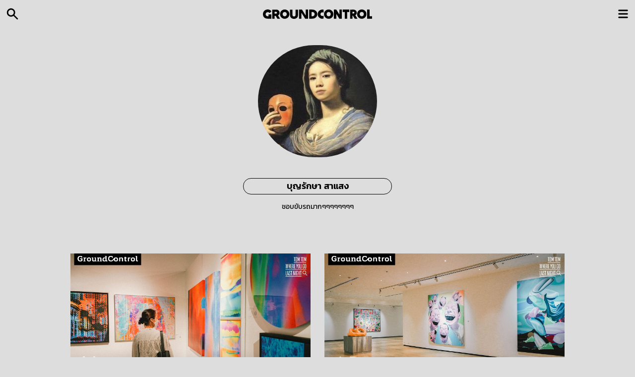

--- FILE ---
content_type: text/html
request_url: https://groundcontrolth.com/contributors/11
body_size: 12742
content:
<!DOCTYPE html>
<html lang="en">
  <head>
    <meta charset="utf-8" />
    <link rel="icon" href="../favicon.png" />
    <meta name="viewport" content="width=device-width, initial-scale=1" />
    <!-- Global site tag (gtag.js) - Google Analytics -->
    <script async src="https://www.googletagmanager.com/gtag/js?id=G-WFK1WLWKN2"></script>
    <script>
      window.dataLayer = window.dataLayer || [];
      function gtag() {
        dataLayer.push(arguments);
      }
      gtag('js', new Date());

      gtag('config', 'G-WFK1WLWKN2');
    </script>

    
		<link href="../_app/immutable/assets/0.5a59b0b7.css" rel="stylesheet">
		<link href="../_app/immutable/assets/header.d6fb8430.css" rel="stylesheet">
		<link href="../_app/immutable/assets/social_box.5363cb19.css" rel="stylesheet">
		<link href="../_app/immutable/assets/footer.e8e01e7a.css" rel="stylesheet"><title>บุญรักษา สาแสง</title><!-- HEAD_svelte-au3o8n_START --><meta name="description" content="ชอบขับรถมากๆๆๆๆๆๆๆๆ"><meta name="robots" content="index,follow"><meta name="googlebot" content="index,follow">
      
      <meta name="twitter:title" content="บุญรักษา สาแสง">
      
      <meta name="twitter:description" content="ชอบขับรถมากๆๆๆๆๆๆๆๆ">
      
      <meta name="twitter:card" content="summary_large_image">
      
      <meta name="twitter:image" content="https://falcon.groundcontrolth.com/upload/9488ddbbb4646bd1b44950818238ba6c.jpg">
    
    
      <meta property="og:title" content="บุญรักษา สาแสง">
    
    
    
      <meta property="og:description" content="ชอบขับรถมากๆๆๆๆๆๆๆๆ">
    
    
    
    
    
    
    <meta property="og:image:url" content="https://falcon.groundcontrolth.com/upload/9488ddbbb4646bd1b44950818238ba6c.jpg"><!-- HEAD_svelte-au3o8n_END -->
  </head>

  <body>
    <div id="svelte">


<nav class="flex items-center justify-between bg-greybase px-3 py-4 dark:bg-dark dark:text-white svelte-1hcu180" navigation_links="[object Object],[object Object],[object Object],[object Object],[object Object],[object Object],[object Object]"><button>
    <svg class="h-8" fill="currentColor" viewBox="0 0 20 20" xmlns="http://www.w3.org/2000/svg"><path fill-rule="evenodd" d="M8 4a4 4 0 100 8 4 4 0 000-8zM2 8a6 6 0 1110.89 3.476l4.817 4.817a1 1 0 01-1.414 1.414l-4.816-4.816A6 6 0 012 8z" clip-rule="evenodd"></path></svg></button>

  <a href="/" data-sveltekit-reload> 

<a href="/" data-sveltekit-reload><svg id="LOGO" xmlns="http://www.w3.org/2000/svg" viewBox="0 0 1383.36 119.06" class="h-[25px] py-[3px] text-current" fill="currentColor"><path d="M672.62,20.34c-13.28-12.55-27.66-18.01-47.86-18.01h-39.14v114.46h39.5c20.2,0,34.4-5.27,47.68-18.01,10.56-10.19,16.2-23.66,16.2-39.13s-5.64-28.93-16.38-39.31ZM630.98,86.04h-15.24v-52.78h15.24c13.46.19,24.38,12.01,24.38,26.39s-10.92,26.21-24.38,26.39Z"></path><path d="M275.96.91c-33.12,0-59.06,25.77-59.06,58.68s25.94,58.72,59.06,58.72,59-25.79,59-58.72S309.04.91,275.96.91ZM275.95,87.08c-15.18,0-26.19-11.56-26.19-27.49s11.01-27.4,26.19-27.4,26.15,11.52,26.15,27.4-10.99,27.49-26.15,27.49Z"></path><path d="M106.59,62.74v54.04l-48.07.04v-.04h-.43C23.35,116.77,0,94.02,0,60.15v-.64C0,30.67,22.09,0,63.04,0c16.77,0,36.08,10.79,45.14,23.86l-23.44,22.53c-7.04-9.05-15.89-13.08-27.06-11.67-14.22,1.79-23.53,13.88-23.53,26.15,0,14.11,11.45,25.54,25.54,25.54,1.55,0,10.25-.14,11.71-.41v-23.27h35.18Z"></path><path d="M191.41,75.81c11.64-6.71,19.69-19.24,19.69-33.57,0-21.93-17.46-39.84-39.39-39.84h-54.16v114.6h29.94v-35.81h14.37l21.04,35.81h34.02l-25.51-41.19ZM166.78,53.54h-19.4v-24.3h19.4c6.3,0,11.7,5.4,11.7,12.15s-5.4,12.15-11.7,12.15Z"></path><path d="M393.08,119.06c-27.57,0-49.72-18.61-49.72-44.97V2.36h31.08v69.21c0,9.71,9.27,17.73,19.42,17.73s19.49-8.02,19.49-17.73V2.36h31.05l-.11,71.73c0,26.36-22.1,44.97-49.68,44.97h-1.53Z"></path><polygon points="571.92 116.79 571.92 2.34 541.87 2.34 541.87 74.02 540.05 74.02 496.17 3.86 495.22 2.34 458.02 2.34 457.84 116.79 487.98 116.79 487.98 45.13 488.56 45.13 488.56 45.12 489.78 45.12 535.14 116.79 571.92 116.79"></polygon><path d="M833.3.9c-33.11,0-59.05,25.79-59.05,58.69s25.94,58.73,59.05,58.73,59.01-25.8,59.01-58.73S866.39.9,833.3.9ZM833.3,87.09c-15.18,0-26.2-11.57-26.2-27.49s11.02-27.41,26.2-27.41,26.15,11.53,26.15,27.41-11,27.49-26.15,27.49Z"></path><path d="M1252.75.5c-33.12,0-59.06,25.78-59.06,58.68,0,28.91,19.99,52.32,47.28,57.61,3.8.74,7.74,1.12,11.78,1.12s7.97-.38,11.76-1.12c27.26-5.29,47.24-28.7,47.24-57.61,0-32.9-25.92-58.68-59-58.68ZM1252.75,86.68c-15.18,0-26.2-11.57-26.2-27.49s11.02-27.41,26.2-27.41,26.15,11.53,26.15,27.41-11,27.49-26.15,27.49Z"></path><polygon points="1000.35 116.79 1000.35 2.34 969.48 2.34 969.49 61.18 967.4 61.18 929.9 2.34 899.41 2.34 899.41 116.79 930.27 116.79 930.27 59.52 932.33 59.46 967.99 116.79 1000.35 116.79"></polygon><polygon points="1320.84 116.79 1320.84 1.92 1351.74 1.92 1351.74 86.28 1383.36 86.28 1383.36 116.79 1320.84 116.79"></polygon><path d="M1170.99,72.62c13.09-6.49,18.58-18.61,18.58-29.69,0-23.51-18.1-40.59-43.09-40.59l-11.71.02-30.13.07v114.36h30.07v-38.02h5.27l23.2,38.02h34.9l-27.09-44.17ZM1147.52,51.5h-12.8v-21.71h12.8c6.73,0,11.25,4.31,11.25,10.73s-4.64,10.98-11.25,10.98Z"></path><polygon points="1067.58 116.79 1067.58 32.98 1094.44 32.98 1094.44 2.34 1010.58 2.34 1010.58 32.98 1037.45 32.98 1037.45 116.79 1067.58 116.79"></polygon><path d="M729.47,60.05c0,13.05,10.35,22.95,23.4,22.95,5.85,0,10.35-.9,14.85-4.05l.9-.64v36.24c-2.34.94-10.26,2.45-14.76,2.72-5.38.32-11.82.04-17.65-1.41-9.45-2.7-17.55-7.65-24.3-14.4-1.35-.9-2.7-2.7-4.05-4.05-8.55-9.9-13.5-22.95-13.5-37.35s4.95-27.45,13.5-37.8c10.87-12.2,28.55-20.58,45.9-21.15,5.4,0,9.9.9,14.85,1.8v38.7l-.9-.45c-4.5-2.7-9-4.5-14.85-4.5-13.05,0-23.4,10.35-23.4,23.4Z"></path></svg></a></a>

  <button>
    <svg class="h-8" fill="currentColor" viewBox="0 0 20 20" xmlns="http://www.w3.org/2000/svg"><path fill-rule="evenodd" d="M3 5a1 1 0 011-1h12a1 1 0 110 2H4a1 1 0 01-1-1zM3 10a1 1 0 011-1h12a1 1 0 110 2H4a1 1 0 01-1-1zM3 15a1 1 0 011-1h12a1 1 0 110 2H4a1 1 0 01-1-1z" clip-rule="evenodd"></path></svg></button></nav>






<div class="mx-auto w-[min(80%,300px)] pt-10 pb-24"><img class="mx-auto w-[80%] rounded-full" src="https://falcon.groundcontrolth.com/upload/9488ddbbb4646bd1b44950818238ba6c.jpg" alt="บุญรักษา สาแสง">
  <div class="button-outline mt-12 text-center text-xl font-bold">บุญรักษา สาแสง</div>
  <div class="mt-4 text-center">ชอบขับรถมากๆๆๆๆๆๆๆๆ</div></div>
<div class="container mx-auto grid grid-cols-2 gap-x-8 gap-y-10 px-4 pb-24"><div href="/blogs/tomtom-mangoartfest-2022" attributes="[object Object]"><a href="/blogs/tomtom-mangoartfest-2022" class="block overflow-hidden"><img class="block w-full transition-all duration-200 hover:scale-[1.03]" src="https://falcon.groundcontrolth.com/upload/f9fbe56797f5c0142fe47362266f63bd.jpeg" alt=""></a>
  <a href="/blogs/tomtom-mangoartfest-2022" class="mt-2 block text-lg font-bold leading-6"><!-- HTML_TAG_START -->Mango Art Festival เทศกาลรวมพลังศิลปะหลากสไตล์ ที่สายอาร์ตทุกคนไม่ควรพลาด<!-- HTML_TAG_END --></a>
  <div class="mt-2 flex justify-between"><a href="/blogs?category_type=blog&category_slug=lifestyle-and-travel&sub_category_slug=tomtom" class="button-solid px-1 text-xs font-bold" style="--background_color: #2DB292; --text_color: #FFFFFF;">Tomtom</a>
    <div class="text-xs opacity-50">Posted on May 11</div></div></div><div href="/blogs/tomtom-a-dream-within-a-dream" attributes="[object Object]"><a href="/blogs/tomtom-a-dream-within-a-dream" class="block overflow-hidden"><img class="block w-full transition-all duration-200 hover:scale-[1.03]" src="https://falcon.groundcontrolth.com/upload/2b97b63cc73c3d41d205215b173f64b3.jpeg" alt=""></a>
  <a href="/blogs/tomtom-a-dream-within-a-dream" class="mt-2 block text-lg font-bold leading-6"><!-- HTML_TAG_START -->A Dream Within A Dream ชมภาพหลากหลาย “ความฝัน”  จาก 8 ศิลปินร่วมสมัยระดับโลก<!-- HTML_TAG_END --></a>
  <div class="mt-2 flex justify-between"><a href="/blogs?category_type=blog&category_slug=lifestyle-and-travel&sub_category_slug=tomtom" class="button-solid px-1 text-xs font-bold" style="--background_color: #2DB292; --text_color: #FFFFFF;">Tomtom</a>
    <div class="text-xs opacity-50">Posted on May 11</div></div></div><div href="/blogs/tomtom-nobleplay" attributes="[object Object]"><a href="/blogs/tomtom-nobleplay" class="block overflow-hidden"><img class="block w-full transition-all duration-200 hover:scale-[1.03]" src="https://falcon.groundcontrolth.com/upload/75833da04d98ac29d7c2712430d54789.jpeg" alt=""></a>
  <a href="/blogs/tomtom-nobleplay" class="mt-2 block text-lg font-bold leading-6"><!-- HTML_TAG_START -->noble PLAY เสพงานศิลป์ - จิบกาแฟ - แชร์แรงบันดาลใจ ในสเปซสร้างสรรค์แห่งใหม่ใจกลางเพลินจิต<!-- HTML_TAG_END --></a>
  <div class="mt-2 flex justify-between"><a href="/blogs?category_type=blog&category_slug=lifestyle-and-travel&sub_category_slug=tomtom" class="button-solid px-1 text-xs font-bold" style="--background_color: #2DB292; --text_color: #FFFFFF;">Tomtom</a>
    <div class="text-xs opacity-50">Posted on Apr 27</div></div></div><div href="/blogs/behind-the-grandbudapest-miniature" attributes="[object Object]"><a href="/blogs/behind-the-grandbudapest-miniature" class="block overflow-hidden"><img class="block w-full transition-all duration-200 hover:scale-[1.03]" src="https://falcon.groundcontrolth.com/upload/880dd6601ab78389086d02cd677d4674.jpg" alt=""></a>
  <a href="/blogs/behind-the-grandbudapest-miniature" class="mt-2 block text-lg font-bold leading-6"><!-- HTML_TAG_START -->The Grand Budapest Hotel กับเบื้องหลังโมเดลโรงแรมสุดอลังการ<!-- HTML_TAG_END --></a>
  <div class="mt-2 flex justify-between"><a href="/blogs?category_type=behindthe&category_slug=behind-the-scene&sub_category_slug=behind-the-scene" class="button-solid px-1 text-xs font-bold" style="--background_color: #FD6543; --text_color: #FFFFFF;">Behind the Scene</a>
    <div class="text-xs opacity-50">Posted on Apr 16</div></div></div><div href="/blogs/behind-the-tomorrowcity" attributes="[object Object]"><a href="/blogs/behind-the-tomorrowcity" class="block overflow-hidden"><img class="block w-full transition-all duration-200 hover:scale-[1.03]" src="https://falcon.groundcontrolth.com/upload/ae0997cf515a821274cf7f9995e4332d.jpg" alt=""></a>
  <a href="/blogs/behind-the-tomorrowcity" class="mt-2 block text-lg font-bold leading-6"><!-- HTML_TAG_START -->Tomorrow City ภาพถ่ายเมืองร้างที่ไร้ซึ่งอนาคต<!-- HTML_TAG_END --></a>
  <div class="mt-2 flex justify-between"><a href="/blogs?category_type=behindthe&category_slug=behind-the-photography&sub_category_slug=behind-the-photography" class="button-solid px-1 text-xs font-bold" style="--background_color: #f9ee48; --text_color: black;">Behind the Photography</a>
    <div class="text-xs opacity-50">Posted on Apr 16</div></div></div><div href="/blogs/behind-the-photography-yoshikihase" attributes="[object Object]"><a href="/blogs/behind-the-photography-yoshikihase" class="block overflow-hidden"><img class="block w-full transition-all duration-200 hover:scale-[1.03]" src="https://falcon.groundcontrolth.com/upload/e8eb1e102a258d83f368e49bac125721.jpeg" alt=""></a>
  <a href="/blogs/behind-the-photography-yoshikihase" class="mt-2 block text-lg font-bold leading-6"><!-- HTML_TAG_START -->ENA กับภาพล่องลอยของความฝันในชุมชนเล็ก ๆ ที่เหนือจริง<!-- HTML_TAG_END --></a>
  <div class="mt-2 flex justify-between"><a href="/blogs?category_type=behindthe&category_slug=behind-the-photography&sub_category_slug=behind-the-photography" class="button-solid px-1 text-xs font-bold" style="--background_color: #f9ee48; --text_color: black;">Behind the Photography</a>
    <div class="text-xs opacity-50">Posted on Apr 16</div></div></div>
  <div class="col-span-full flex justify-center space-x-2"><a class="flex h-10 w-10 items-center justify-center rounded-full border border-current bg-primary text-black" href="/contributors/11?page=1">1
        </a><a class="flex h-10 w-10 items-center justify-center rounded-full border border-current" href="/contributors/11?page=2">2
        </a><a class="flex h-10 w-10 items-center justify-center rounded-full border border-current" href="/contributors/11?page=3">3
        </a><a class="flex h-10 w-10 items-center justify-center rounded-full border border-current" href="/contributors/11?page=4">4
        </a><a class="flex h-10 w-10 items-center justify-center rounded-full border border-current" href="/contributors/11?page=5">5
        </a></div></div>
<footer id="footer" class="w-full overflow-hidden bg-greybase dark:bg-dark dark:text-white svelte-4mjvi">
  <div class="_footer-text-flow whitespace-nowrap bg-black py-1 text-xl uppercase text-primary svelte-4mjvi"><div class="w-min max-w-min text-[2rem] leading-[1em] svelte-4mjvi"><span class="mr-6">Creative management unit supporting imaginative minds.</span><span class="mr-6">Creative management unit supporting imaginative minds.</span><span class="mr-6">Creative management unit supporting imaginative minds.</span><span class="mr-6">Creative management unit supporting imaginative minds.</span><span class="mr-6">Creative management unit supporting imaginative minds.</span></div></div>

  
  <div class="container mx-auto grid grid-cols-1 place-items-center gap-x-4 gap-y-0 px-4 pb-6 pt-6 md:w-full md:grid-flow-col md:grid-cols-[min-content,1fr,1fr,min-content] md:place-items-stretch md:gap-y-4 md:gap-x-7 md:pt-8 svelte-4mjvi"> 

<div class="h-[60px] w-[60px] md:h-[80px] md:w-[calc(80px+20px)] md:pr-[20px] flex items-center"><a href="/" class="block w-full h-full"><svg class="w-full h-full text-current" viewBox="0 0 646.17 437.92" preserveAspectRatio="xMidYMid meet" fill="currentColor"><g transform="translate(0,10) scale(0.9)"><path d="M571.78,218.77c0,24.67,21.23,44.94,47.23,44.94h27.15v174.21h-34.23c-88.54,0-167.9-46.66-207.49-121.62-.19-.38-.38-.76-.57-1.15v122.77h-179.18s-6.31-.19-6.88-.19C95.81,430.84,0,334.65,0,218.96S104.03,0,232.15,0c56.8,0,111.11,19.31,153.56,54.88l-104.99,99.06c-11.86-6.12-25.05-9.37-38.82-9.37-43.41,0-78.79,33.27-78.79,74.39s35.38,74.39,78.79,74.39h14.34v-65.59h124.11v-.57c-.19-3.06-.19-5.74-.19-8.03,0-58.71,24.1-113.59,68.08-155.09C492.42,22.76,550.55,0,611.94,0h34.23v174.21h-27.15c-25.62,0-47.23,20.27-47.23,44.56Z"></path></g></svg></a></div>


    
    <div class="relative md:flex md:flex-col md:justify-center"><div class="pt-4 pb-2 md:border-l md:border-current md:pb-4 md:pl-[calc(20px+1.5rem)]"><a class="mb-1 inline-block w-full text-center font-sans font-bold hover:underline md:text-left" href="/about">ABOUT</a> 
        <div class="grid w-min grid-flow-col gap-1"><!-- HTML_TAG_START -->
          <a href="https://www.facebook.com/GroundControlTh" rel="external" target="_blank">
            
      <svg class="w-6" viewBox="0 0 28 28">
        <path fill="currentColor" d="M13.9431 0C10.2452 0 6.6987 1.47267 4.08385 4.09404C1.46901 6.71541 0 10.2708 0 13.9779C0 17.6851 1.46901 21.2404 4.08385 23.8618C6.6987 26.4832 10.2452 27.9559 13.9431 27.9559C17.6411 27.9559 21.1876 26.4832 23.8024 23.8618C26.4173 21.2404 27.8863 17.6851 27.8863 13.9779C27.8863 10.2708 26.4173 6.71541 23.8024 4.09404C21.1876 1.47267 17.6411 0 13.9431 0ZM17.8399 8.50447H15.9979C15.3521 8.50447 15.22 8.77667 15.22 9.44614V11.072H17.8399L17.5904 13.9338H15.22V22.4677H11.8223V13.9706H10.0464V11.072H11.8223V8.79874C11.8223 6.65791 12.9671 5.53967 15.4916 5.53967H17.8399V8.50447Z" />
      </svg>
    
          </a>
        <!-- HTML_TAG_END --><!-- HTML_TAG_START -->
          <a href="https://www.youtube.com/c/GroundControlTh" rel="external" target="_blank">
            
      <svg class="w-6" viewBox="0 0 28 28">
        <path fill="currentColor" fill-rule="evenodd" clip-rule="evenodd" d="M14.0115 0C21.7243 0 27.9767 6.26801 27.9767 14C27.9767 21.732 21.7243 28 14.0115 28C6.2988 28 0.0463867 21.732 0.0463867 14C0.0463867 6.26801 6.2988 0 14.0115 0ZM20.2447 9.83804C20.4609 10.056 20.6168 10.3265 20.6972 10.6231C20.8945 11.7377 20.9903 12.8679 20.9834 13.9999C20.9904 15.1343 20.8946 16.267 20.6972 17.384C20.6168 17.6806 20.4609 17.9512 20.2447 18.1691C20.0286 18.3871 19.7597 18.545 19.4643 18.6273C17.6577 18.8455 15.8387 18.9438 14.0191 18.9216C12.202 18.9438 10.3855 18.8455 8.5813 18.6273C8.28527 18.5463 8.01562 18.3889 7.79928 18.1707C7.58294 17.9525 7.42748 17.6813 7.34844 17.384C7.14595 16.2676 7.04768 15.1346 7.0549 13.9999C7.04775 12.8676 7.14603 11.7371 7.34844 10.6231C7.42748 10.3259 7.58294 10.0546 7.79928 9.83646C8.01562 9.61829 8.28527 9.46084 8.5813 9.37984C10.3855 9.16169 12.202 9.06338 14.0191 9.08556C15.8387 9.06336 17.6577 9.16166 19.4643 9.37984C19.7597 9.46218 20.0286 9.62008 20.2447 9.83804ZM12.6248 11.9253V16.0819L16.2941 14.0073L12.6248 11.9253Z" />
      </svg>
          </a>
        <!-- HTML_TAG_END --><!-- HTML_TAG_START -->
          <a href="https://twitter.com/groundcontrolth" rel="external" target="_blank">
            
      <svg class="w-6" viewBox="0 0 28 28">
        <path fill="currentColor" d="M13.9663 6.97024e-05C10.2684 6.97024e-05 6.72189 1.47274 4.10704 4.09411C1.4922 6.71548 0.0231934 10.2708 0.0231934 13.978C0.0231934 17.691 1.49452 21.252 4.11349 23.8775C6.73247 26.503 10.2846 27.978 13.9883 27.978C17.6921 27.978 21.2442 26.503 23.8632 23.8775C26.4822 21.252 27.9535 17.691 27.9535 13.978C27.9535 12.1387 27.5914 10.3174 26.888 8.61866C26.1845 6.9199 25.1535 5.37702 23.8541 4.07847C22.5547 2.77992 21.0124 1.75124 19.3157 1.05138C17.6189 0.351525 15.8011 -0.0057387 13.9663 6.97024e-05ZM19.8371 10.9617C19.9064 12.5527 19.5389 14.1323 18.7746 15.5283C18.0104 16.9244 16.8787 18.0835 15.5027 18.8794C14.1268 19.6753 12.5594 20.0775 10.9713 20.0422C9.38312 20.0068 7.83508 19.5353 6.49575 18.679C7.29707 18.7784 8.11008 18.7185 8.88828 18.5026C9.66647 18.2868 10.3946 17.9192 11.0309 17.421C10.3932 17.41 9.7749 17.199 9.2629 16.8177C8.75089 16.4363 8.37089 15.9038 8.17626 15.2949C8.63625 15.3866 9.11127 15.3689 9.56324 15.2434C8.8661 15.1015 8.24006 14.7205 7.79274 14.166C7.34542 13.6115 7.10478 12.9181 7.11218 12.205C7.53762 12.4412 8.01308 12.5723 8.49916 12.5876C7.85273 12.1555 7.39494 11.4927 7.21905 10.734C7.04316 9.97541 7.16241 9.1781 7.55249 8.50454C8.32025 9.44931 9.27752 10.2218 10.3622 10.7718C11.4469 11.3218 12.6348 11.6372 13.8489 11.6974C13.6952 11.0408 13.7622 10.3517 14.0394 9.73722C14.3166 9.12272 14.7885 8.61723 15.3818 8.29929C15.9751 7.98135 16.6566 7.86878 17.3202 7.97906C17.9839 8.08935 18.5927 8.41632 19.0519 8.90916C19.7343 8.77458 20.3892 8.52588 20.9893 8.17348C20.7539 8.88096 20.2684 9.47761 19.6243 9.85083C20.2294 9.77951 20.8205 9.61835 21.3782 9.37264C20.961 9.98843 20.4394 10.5262 19.8371 10.9617Z" />
      </svg>
          </a>
        <!-- HTML_TAG_END --><!-- HTML_TAG_START -->
          <a href="https://www.instagram.com/groundcontrolth" rel="external" target="_blank">
            
      <svg class="w-6" viewBox="0 0 28 28">
        <path fill="currentColor" d="M19.9498 9.47556C19.828 9.14174 19.6323 8.83992 19.3774 8.59275C19.1302 8.33805 18.8294 8.14199 18.4968 8.01892C18.0401 7.85248 17.559 7.76299 17.0732 7.75407C16.2659 7.71729 16.0237 7.70993 13.9836 7.70993C11.9435 7.70993 11.694 7.70993 10.8868 7.75407C10.4009 7.76299 9.91987 7.85248 9.46314 8.01892C9.13242 8.14559 8.83227 8.34117 8.58252 8.59275C8.32997 8.8418 8.13463 9.14307 8.01012 9.47556C7.8441 9.93343 7.75483 10.4157 7.74594 10.9028C7.70924 11.712 7.7019 11.9548 7.7019 14.0074C7.7019 16.0599 7.7019 16.2953 7.74594 17.1046C7.75483 17.5917 7.8441 18.0739 8.01012 18.5318C8.13463 18.8643 8.32997 19.1656 8.58252 19.4146C8.83227 19.6662 9.13242 19.8618 9.46314 19.9884C9.91987 20.1549 10.4009 20.2444 10.8868 20.2533C11.694 20.2901 11.9362 20.2974 13.9836 20.2974C16.0311 20.2974 16.2659 20.2974 17.0732 20.2533C17.559 20.2444 18.0401 20.1549 18.4968 19.9884C18.8294 19.8654 19.1302 19.6693 19.3774 19.4146C19.6323 19.1674 19.828 18.8656 19.9498 18.5318C20.1238 18.0761 20.2133 17.5925 20.214 17.1046C20.2507 16.2953 20.2581 16.0525 20.2581 14.0074C20.2581 11.9622 20.2581 11.712 20.214 10.9028C20.2133 10.4149 20.1238 9.93123 19.9498 9.47556ZM14.013 17.9432C13.2347 17.9432 12.474 17.7118 11.8269 17.2782C11.1799 16.8446 10.6758 16.2283 10.3783 15.5073C10.0808 14.7863 10.0033 13.9931 10.1557 13.228C10.3081 12.4629 10.6834 11.7603 11.2343 11.2091C11.7851 10.6579 12.4866 10.2829 13.2501 10.1316C14.0136 9.98031 14.8047 10.0594 15.5234 10.359C16.242 10.6586 16.8558 11.1652 17.2871 11.8146C17.7184 12.464 17.9479 13.2271 17.9464 14.0074C17.9445 15.0519 17.5292 16.053 16.7918 16.7909C16.0543 17.5288 15.0549 17.9432 14.013 17.9432ZM18.1005 10.8292C17.9174 10.8307 17.7379 10.7775 17.5848 10.6766C17.4318 10.5756 17.3122 10.4314 17.2411 10.2621C17.17 10.0929 17.1506 9.90626 17.1854 9.72597C17.2203 9.54568 17.3078 9.37982 17.4368 9.24945C17.5658 9.11907 17.7305 9.03005 17.9101 8.99369C18.0897 8.95732 18.2759 8.97524 18.4453 9.04518C18.6147 9.11512 18.7596 9.23392 18.8615 9.38651C18.9634 9.53911 19.0178 9.71861 19.0179 9.90226C19.0189 10.0262 18.995 10.149 18.9475 10.2634C18.9 10.3778 18.83 10.4814 18.7415 10.5679C18.6531 10.6545 18.5482 10.7223 18.433 10.7672C18.3178 10.8121 18.1947 10.8332 18.0712 10.8292H18.1005Z" />
        <path fill="currentColor" d="M14.013 11.4472C13.5079 11.4472 13.0142 11.5974 12.5942 11.8787C12.1742 12.16 11.8469 12.5599 11.6536 13.0277C11.4603 13.4955 11.4098 14.0102 11.5083 14.5069C11.6068 15.0035 11.8501 15.4597 12.2072 15.8177C12.5644 16.1758 13.0194 16.4196 13.5148 16.5184C14.0102 16.6172 14.5237 16.5665 14.9903 16.3727C15.457 16.1789 15.8558 15.8508 16.1364 15.4298C16.4171 15.0087 16.5668 14.5138 16.5668 14.0074C16.5668 13.3284 16.2978 12.6772 15.8188 12.1971C15.3399 11.717 14.6903 11.4472 14.013 11.4472Z" />
        <path fill="currentColor" d="M14.013 6.97024e-05C10.315 6.97024e-05 6.76852 1.47274 4.15367 4.09411C1.53883 6.71548 0.0698242 10.2708 0.0698242 13.978C0.0698242 17.691 1.54115 21.252 4.16012 23.8775C6.7791 26.503 10.3312 27.978 14.035 27.978C17.7388 27.978 21.2909 26.503 23.9098 23.8775C26.5288 21.252 28.0001 17.691 28.0001 13.978C28.0001 12.1387 27.638 10.3174 26.9346 8.61866C26.2311 6.9199 25.2001 5.37702 23.9007 4.07847C22.6013 2.77992 21.059 1.75124 19.3623 1.05138C17.6655 0.351525 15.8477 -0.0057387 14.013 6.97024e-05ZM21.5936 17.2076C21.5795 17.8433 21.4605 18.4722 21.2414 19.0689C21.0471 19.5817 20.7442 20.046 20.3534 20.4299C19.9721 20.8218 19.5082 21.1234 18.9958 21.3127C18.4021 21.5388 17.7741 21.6608 17.1392 21.6732C16.3246 21.71 16.0604 21.7174 13.9836 21.7174C11.9068 21.7174 11.6426 21.7174 10.8281 21.6732C10.1908 21.6599 9.56053 21.538 8.96408 21.3127C8.45427 21.1224 7.99304 20.8209 7.6138 20.4299C7.22303 20.046 6.92007 19.5817 6.72584 19.0689C6.50325 18.4732 6.38411 17.8437 6.37359 17.2076C6.3369 16.3837 6.32222 16.1262 6.32222 14.0442C6.32222 11.9622 6.32222 11.6974 6.37359 10.8734C6.38411 10.2374 6.50325 9.60786 6.72584 9.01216C6.91984 8.50688 7.21538 8.04696 7.5941 7.66097C7.97282 7.27498 8.42664 6.97114 8.92739 6.76833C9.52383 6.5431 10.1541 6.4212 10.7914 6.40785C11.6059 6.40785 11.8628 6.36371 13.9469 6.36371C16.031 6.36371 16.2879 6.36371 17.1025 6.40785C17.7374 6.42031 18.3654 6.54225 18.9591 6.76833C19.4687 6.96488 19.9317 7.26601 20.3184 7.65241C20.7051 8.03881 21.007 8.50196 21.2047 9.01216C21.4238 9.60884 21.5428 10.2378 21.5569 10.8734C21.5936 11.6974 21.601 11.9549 21.601 14.0442C21.601 16.1335 21.6303 16.3469 21.5936 17.2076Z" />
      </svg>
          </a>
        <!-- HTML_TAG_END --><!-- HTML_TAG_START -->
          <a href="https://www.tiktok.com/@groundcontrolth" rel="external" target="_blank">
            
      <svg class="w-6" viewBox="0 0 28 28">
        <defs>
          <mask id="cut-off-tiktok-2c0490b7c9bd">
            <rect fill="#FFFFFF" x="0" y="0" width="28" height="28" />
            <path fill="#000000" transform="translate(7.5,6.5) scale(0.030)" d="M448,209.91a210.06,210.06,0,0,1-122.77-39.25V349.38A162.55,162.55,0,1,1,185,188.31V278.2a74.62,74.62,0,1,0,52.23,71.18V0l88,0a121.18,121.18,0,0,0,1.86,22.17h0A122.18,122.18,0,0,0,381,102.39a121.43,121.43,0,0,0,67,20.14Z"></path>
          </mask>
        </defs>
        <circle fill="currentColor" cx="14" cy="14" r="14" mask="url(#cut-off-tiktok-2c0490b7c9bd)" />
      </svg>
          </a>
        <!-- HTML_TAG_END --></div></div></div>

    
    <div class="text-center font-sans md:flex md:flex-col md:justify-center md:pr-[20px] md:text-right"><div class="hidden md:block">WRITE TO US</div>
      <div class=""><a class="hover:underline" target="_blank" rel="noreferrer" href="/cdn-cgi/l/email-protection#5734383923363423173025382239333438392325383b233f7934383a"><span class="__cf_email__" data-cfemail="7f1c10110b1e1c0b3f180d100a111b1c10110b0d10130b17511c1012">[email&#160;protected]</span>
        </a></div></div>

    
    <div class="flex flex-row justify-center whitespace-nowrap pt-1 text-center font-sans text-[7px] md:flex-col md:pt-0 md:text-right md:text-base"><div>COPYRIGHT © 2025</div>
      <div>GROUNDCONTROLTH</div>
      <div>ALL RIGHTS RESERVED.</div></div></div>
</footer>


			
			<script data-cfasync="false" src="/cdn-cgi/scripts/5c5dd728/cloudflare-static/email-decode.min.js"></script><script>
				{
					__sveltekit_jeza6w = {
						base: new URL("..", location).pathname.slice(0, -1),
						env: {}
					};

					const element = document.currentScript.parentElement;

					const data = [{"type":"data","data":{},"uses":{}},{"type":"data","data":{navigation_links:[{label:"NEWS",nested:[{label:"Bulletin",link:"/blogs?category_type=flash&category_slug=flash&sub_category_slug=flash-bulletin"},{label:"Explorer",link:"/blogs?category_type=flash&category_slug=flash&sub_category_slug=flash-explorer"}]},{label:"ART & CULTURE",nested:[{label:"History",link:"/blogs?category_type=blog&category_slug=art-culture&sub_category_slug=history"},{label:"Design",link:"/blogs?category_type=blog&category_slug=art-culture&sub_category_slug=design"},{label:"Digital Art",link:"/blogs?category_type=blog&category_slug=art-culture&sub_category_slug=digital-art"},{label:"Art",link:"/blogs?category_type=blog&category_slug=art-culture&sub_category_slug=art"},{label:"Philosophy",link:"/blogs?category_type=blog&category_slug=art-culture&sub_category_slug=philosophy"},{label:"Photography",link:"/blogs?category_type=blog&category_slug=art-culture&sub_category_slug=photography"},{label:"Exhibition",link:"/blogs?category_type=blog&category_slug=art-culture&sub_category_slug=exhibition"}]},{label:"BUSINESS",nested:[{label:"Brand That Art",link:"/blogs?category_type=blog&category_slug=business&sub_category_slug=brand-that-art"}]},{label:"ENTERTAINMENT",nested:[{label:"All About Book",link:"/blogs?category_type=blog&category_slug=entertainment&sub_category_slug=all about book"},{label:"Movie & TV Series",link:"/blogs?category_type=blog&category_slug=entertainment&sub_category_slug=movie-tv-series"},{label:"Music",link:"/blogs?category_type=blog&category_slug=entertainment&sub_category_slug=music"},{label:"Game",link:"/blogs?category_type=blog&category_slug=entertainment&sub_category_slug=game"},{label:"Animation",link:"/blogs?category_type=blog&category_slug=entertainment&sub_category_slug=animation"},{label:"Comic",link:"/blogs?category_type=blog&category_slug=entertainment&sub_category_slug=comic"},{label:"Performance",link:"/blogs?category_type=blog&category_slug=entertainment&sub_category_slug=performance"}]},{label:"LIFESTYLE & TRAVEL",nested:[{label:"Event",link:"/blogs?category_type=blog&category_slug=lifestyle-and-travel&sub_category_slug=event"},{label:"Check-in",link:"/blogs?category_type=blog&category_slug=lifestyle-and-travel&sub_category_slug=check-in"},{label:"Tomtom",link:"/blogs?category_type=blog&category_slug=lifestyle-and-travel&sub_category_slug=tomtom"},{label:"Self Quarantour",link:"/blogs?category_type=blog&category_slug=lifestyle-and-travel&sub_category_slug=self-quarantour"},{label:"GroundControl Special Route",link:"/blogs?category_type=blog&category_slug=lifestyle-and-travel&sub_category_slug=gc-special-route"}]},{label:"VIDEO",nested:[{label:"ART SPACE ODYSSEY",link:"/blogs?category_type=video&category_slug=art-space-odyssey"},{label:"DISCOVERY",link:"/blogs?category_type=video&category_slug=discovery"}]},{label:"BRANDED CONTENT",nested:[{label:"Advertorial",link:"/blogs?category_type=blog&category_slug=branded-content&sub_category_slug=advertorial"}]}]},"uses":{}},{"type":"data","data":{user:{id:11,attributes:{name:"บุญรักษา สาแสง",description:"ชอบขับรถมากๆๆๆๆๆๆๆๆ",role:"Content Creator",position:"collaboration",createdAt:"2022-01-24T03:07:31.990Z",updatedAt:"2022-11-22T04:17:08.079Z",profile_image:{data:{id:3377,attributes:{name:"S__26640472.jpg",alternativeText:"S__26640472.jpg",caption:"S__26640472.jpg",width:352,height:331,formats:{thumbnail:{ext:".jpg",url:"https://falcon.groundcontrolth.com/upload/148f8b6c0193ad91ae74601f0ba58fbb.jpg",hash:"148f8b6c0193ad91ae74601f0ba58fbb",mime:"image/jpeg",name:"thumbnail_S__26640472.jpg",path:null,size:6.4,width:166,height:156}},hash:"9488ddbbb4646bd1b44950818238ba6c",ext:".jpg",mime:"image/jpeg",size:20.03,url:"https://falcon.groundcontrolth.com/upload/9488ddbbb4646bd1b44950818238ba6c.jpg",previewUrl:null,provider:"strapi-provider-upload-do",provider_metadata:null,createdAt:"2022-03-14T18:07:50.657Z",updatedAt:"2022-03-14T18:07:50.657Z"}}}}},blogs:{data:[{id:631,attributes:{title:"Mango Art Festival เทศกาลรวมพลังศิลปะหลากสไตล์ ที่สายอาร์ตทุกคนไม่ควรพลาด",description:"คนรักงานอาร์ตทุกคนปักหมุดมาที่ซอยเจริญกรุง 24 กันได้เลย เพราะสัปดาห์นี้ “Mango Art Festival 2022” กลับมาอีกครั้งพร้อมเนรมิตพื้นที่ชั้น 1 และ 2 ของ River City Bangkok ให้กลายเป็นห้องจัดแสดงผลงานจากศิลปินไทยและต่างชาติกว่าร้อยชีวิต รวมถึงแกลเลอรีชั้นนำ แบรนด์ดีไซน์หลากประเภท รวมถึงสินค้าจากศิลปินอิสระมาวางขายไว้ด้วยกันในที่แห่งนี้กันอย่างอุ่นหนาฝาคั่ง",slug:"tomtom-mangoartfest-2022",createdAt:"2022-05-11T09:36:55.145Z",updatedAt:"2022-05-11T09:37:57.748Z",publishedAt:"2022-05-11T09:37:00.542Z",youtube_link:null,keywords:null,contributors:[{id:616,role:"WRITER",contributor:{data:{id:11,attributes:{name:"บุญรักษา สาแสง",description:"ชอบขับรถมากๆๆๆๆๆๆๆๆ",profile_image:{data:{id:3377,attributes:{url:"https://falcon.groundcontrolth.com/upload/9488ddbbb4646bd1b44950818238ba6c.jpg"}}}}}}},{id:617,role:"GRAPHIC DESIGNER",contributor:{data:{id:14,attributes:{name:"วิสารัตน์ เกษรแก้ว",description:"คนดีชอบแก้ไข คนมีไฟชอบแก้งาน",profile_image:{data:{id:156,attributes:{url:"https://falcon.groundcontrolth.com/upload/1463e29175ba13acb98856cc6335c7bd.jpg"}}}}}}}],ogimage:{data:{id:6375,attributes:{name:"GC_TomTom_ Mango for web.jpeg",alternativeText:"GC_TomTom_ Mango for web.jpeg",caption:"GC_TomTom_ Mango for web.jpeg",width:1620,height:1080,formats:{large:{ext:".jpeg",url:"https://falcon.groundcontrolth.com/upload/b8ac3b61a3992edb0f6882d692d6373e.jpeg",hash:"b8ac3b61a3992edb0f6882d692d6373e",mime:"image/jpeg",name:"large_GC_TomTom_ Mango for web.jpeg",path:null,size:119.4,width:1000,height:667},small:{ext:".jpeg",url:"https://falcon.groundcontrolth.com/upload/d17549b94ebd95517c2dbf4a1a057559.jpeg",hash:"d17549b94ebd95517c2dbf4a1a057559",mime:"image/jpeg",name:"small_GC_TomTom_ Mango for web.jpeg",path:null,size:33.42,width:500,height:333},medium:{ext:".jpeg",url:"https://falcon.groundcontrolth.com/upload/a5dcfcee71454fe472e7daf2816fb1eb.jpeg",hash:"a5dcfcee71454fe472e7daf2816fb1eb",mime:"image/jpeg",name:"medium_GC_TomTom_ Mango for web.jpeg",path:null,size:67.98,width:750,height:500},thumbnail:{ext:".jpeg",url:"https://falcon.groundcontrolth.com/upload/0a45badea7fbad38760be2e259daf673.jpeg",hash:"0a45badea7fbad38760be2e259daf673",mime:"image/jpeg",name:"thumbnail_GC_TomTom_ Mango for web.jpeg",path:null,size:9.54,width:234,height:156}},hash:"f9fbe56797f5c0142fe47362266f63bd",ext:".jpeg",mime:"image/jpeg",size:283.84,url:"https://falcon.groundcontrolth.com/upload/f9fbe56797f5c0142fe47362266f63bd.jpeg",previewUrl:null,provider:"strapi-provider-upload-do",provider_metadata:null,createdAt:"2022-05-11T09:25:56.439Z",updatedAt:"2022-05-11T09:25:56.439Z"}}},sub_category:{data:{id:11,attributes:{label:"Tomtom",slug:"tomtom",createdAt:"2022-01-24T03:07:08.137Z",updatedAt:"2023-05-03T10:29:47.701Z",category:{data:{id:4,attributes:{label:"LIFESTYLE & TRAVEL",slug:"lifestyle-and-travel",background_color:"#2DB292",text_color:"#FFFFFF",type:"blog",createdAt:"2022-01-24T03:07:07.206Z",updatedAt:"2022-01-24T03:07:07.206Z"}}}}}}}},{id:630,attributes:{title:"A Dream Within A Dream ชมภาพหลากหลาย “ความฝัน”  จาก 8 ศิลปินร่วมสมัยระดับโลก",description:"วันนี้เราขอพาทุกคนมุ่งหน้าฝ่าลมร้อนเข้าไปที่ “Tang Contemporary Art Bangkok” แกลเลอรีที่ตั้งอยู่ในชั้น 3 ของ River City Bangkok ตอนนี้กำลังมี “A Dream Within A Dream” นิทรรศการรวมผลงานจากศิลปินร่วมสมัยหลากหลายเชื้อชาติทั้งหมด 8 คน ทั้ง Wang Jianwei, Gerald Davis และผลงานของศิลปินนักเสียดสีการเมืองสุดจี๊ดที่เราคุ้นเคยอย่าง Ai WeiWei ก็ถูกนำมาจัดแสดงที่นี่ด้วย",slug:"tomtom-a-dream-within-a-dream",createdAt:"2022-05-11T09:22:51.007Z",updatedAt:"2022-05-11T09:24:02.519Z",publishedAt:"2022-05-11T09:23:11.597Z",youtube_link:null,keywords:null,contributors:[{id:614,role:"WRITER",contributor:{data:{id:11,attributes:{name:"บุญรักษา สาแสง",description:"ชอบขับรถมากๆๆๆๆๆๆๆๆ",profile_image:{data:{id:3377,attributes:{url:"https://falcon.groundcontrolth.com/upload/9488ddbbb4646bd1b44950818238ba6c.jpg"}}}}}}},{id:615,role:"GRAPHIC DESIGNER",contributor:{data:{id:14,attributes:{name:"วิสารัตน์ เกษรแก้ว",description:"คนดีชอบแก้ไข คนมีไฟชอบแก้งาน",profile_image:{data:{id:156,attributes:{url:"https://falcon.groundcontrolth.com/upload/1463e29175ba13acb98856cc6335c7bd.jpg"}}}}}}}],ogimage:{data:{id:6340,attributes:{name:"GC_TomTom_ for web.jpeg",alternativeText:"GC_TomTom_ for web.jpeg",caption:"GC_TomTom_ for web.jpeg",width:1620,height:1080,formats:{large:{ext:".jpeg",url:"https://falcon.groundcontrolth.com/upload/73a13a0a2f8d6df32877b90e4ac2a8e3.jpeg",hash:"73a13a0a2f8d6df32877b90e4ac2a8e3",mime:"image/jpeg",name:"large_GC_TomTom_ for web.jpeg",path:null,size:112.67,width:1000,height:667},small:{ext:".jpeg",url:"https://falcon.groundcontrolth.com/upload/d0da2bf1481267811dde857b3c37df5e.jpeg",hash:"d0da2bf1481267811dde857b3c37df5e",mime:"image/jpeg",name:"small_GC_TomTom_ for web.jpeg",path:null,size:32.39,width:500,height:333},medium:{ext:".jpeg",url:"https://falcon.groundcontrolth.com/upload/eb333d8e1524f93987239cf3d7882311.jpeg",hash:"eb333d8e1524f93987239cf3d7882311",mime:"image/jpeg",name:"medium_GC_TomTom_ for web.jpeg",path:null,size:65.11,width:750,height:500},thumbnail:{ext:".jpeg",url:"https://falcon.groundcontrolth.com/upload/351a494a5a1a30e1cfb0dcc4bb50a0bc.jpeg",hash:"351a494a5a1a30e1cfb0dcc4bb50a0bc",mime:"image/jpeg",name:"thumbnail_GC_TomTom_ for web.jpeg",path:null,size:8.93,width:234,height:156}},hash:"2b97b63cc73c3d41d205215b173f64b3",ext:".jpeg",mime:"image/jpeg",size:285.23,url:"https://falcon.groundcontrolth.com/upload/2b97b63cc73c3d41d205215b173f64b3.jpeg",previewUrl:null,provider:"strapi-provider-upload-do",provider_metadata:null,createdAt:"2022-05-11T09:16:33.159Z",updatedAt:"2022-05-11T09:16:33.159Z"}}},sub_category:{data:{id:11,attributes:{label:"Tomtom",slug:"tomtom",createdAt:"2022-01-24T03:07:08.137Z",updatedAt:"2023-05-03T10:29:47.701Z",category:{data:{id:4,attributes:{label:"LIFESTYLE & TRAVEL",slug:"lifestyle-and-travel",background_color:"#2DB292",text_color:"#FFFFFF",type:"blog",createdAt:"2022-01-24T03:07:07.206Z",updatedAt:"2022-01-24T03:07:07.206Z"}}}}}}}},{id:543,attributes:{title:"noble PLAY เสพงานศิลป์ - จิบกาแฟ - แชร์แรงบันดาลใจ ในสเปซสร้างสรรค์แห่งใหม่ใจกลางเพลินจิต",description:"เตรียมแต่งแต้มแรงบันดาลใจให้ชีวิตมีสีสันขึ้นกว่าเดิมที่ “noble PLAY” ครีเอทีฟสเปซแห่งใหม่ใจกลางเพลินจิต ที่มาพร้อมกับฟังก์ชันอันหลากหลาย ไม่ว่าจะเป็นนิทรรศการ คาเฟ่ Coworking Space ไปจนถึงพื้นที่จัดกิจกรรมเวิร์กชอปที่รอคอยทุกคนมาร่วมสนุกกัน โดยได้เปิดตัวด้วยนิทรรศการ “EVOLUTION” ที่จะมาเปิดประสบการณ์การชมศิลปะแบบใหม่ราวกับเข้าไปอยู่ในโลกอีกใบหนึ่ง จะมีอะไรน่าสนใจบ้าง พร้อมแล้วก็ไปชมกันเลย",slug:"tomtom-nobleplay",createdAt:"2022-04-27T10:16:12.961Z",updatedAt:"2022-04-28T05:56:48.704Z",publishedAt:"2022-04-27T10:27:00.181Z",youtube_link:null,keywords:null,contributors:[{id:491,role:"WRITER",contributor:{data:{id:11,attributes:{name:"บุญรักษา สาแสง",description:"ชอบขับรถมากๆๆๆๆๆๆๆๆ",profile_image:{data:{id:3377,attributes:{url:"https://falcon.groundcontrolth.com/upload/9488ddbbb4646bd1b44950818238ba6c.jpg"}}}}}}},{id:492,role:"GRAPHIC DESIGNER",contributor:{data:{id:14,attributes:{name:"วิสารัตน์ เกษรแก้ว",description:"คนดีชอบแก้ไข คนมีไฟชอบแก้งาน",profile_image:{data:{id:156,attributes:{url:"https://falcon.groundcontrolth.com/upload/1463e29175ba13acb98856cc6335c7bd.jpg"}}}}}}}],ogimage:{data:{id:5425,attributes:{name:"GC_TomTom_nobel PLAY.jpeg",alternativeText:"GC_TomTom_nobel PLAY.jpeg",caption:"GC_TomTom_nobel PLAY.jpeg",width:1620,height:1080,formats:{large:{ext:".jpeg",url:"https://falcon.groundcontrolth.com/upload/92e3bd990a716951b4237715cfe211ce.jpeg",hash:"92e3bd990a716951b4237715cfe211ce",mime:"image/jpeg",name:"large_GC_TomTom_nobel PLAY.jpeg",path:null,size:126.84,width:1000,height:667},small:{ext:".jpeg",url:"https://falcon.groundcontrolth.com/upload/6150f2998782e2286199507aa6dfef76.jpeg",hash:"6150f2998782e2286199507aa6dfef76",mime:"image/jpeg",name:"small_GC_TomTom_nobel PLAY.jpeg",path:null,size:38.72,width:500,height:333},medium:{ext:".jpeg",url:"https://falcon.groundcontrolth.com/upload/4c769785e935ed24a473fbc8b741d578.jpeg",hash:"4c769785e935ed24a473fbc8b741d578",mime:"image/jpeg",name:"medium_GC_TomTom_nobel PLAY.jpeg",path:null,size:76.63,width:750,height:500},thumbnail:{ext:".jpeg",url:"https://falcon.groundcontrolth.com/upload/b9e58ed2dc48eae3fda3cf390fe6584b.jpeg",hash:"b9e58ed2dc48eae3fda3cf390fe6584b",mime:"image/jpeg",name:"thumbnail_GC_TomTom_nobel PLAY.jpeg",path:null,size:10.65,width:234,height:156}},hash:"75833da04d98ac29d7c2712430d54789",ext:".jpeg",mime:"image/jpeg",size:282.6,url:"https://falcon.groundcontrolth.com/upload/75833da04d98ac29d7c2712430d54789.jpeg",previewUrl:null,provider:"strapi-provider-upload-do",provider_metadata:null,createdAt:"2022-04-27T10:09:56.919Z",updatedAt:"2022-04-27T10:09:56.919Z"}}},sub_category:{data:{id:11,attributes:{label:"Tomtom",slug:"tomtom",createdAt:"2022-01-24T03:07:08.137Z",updatedAt:"2023-05-03T10:29:47.701Z",category:{data:{id:4,attributes:{label:"LIFESTYLE & TRAVEL",slug:"lifestyle-and-travel",background_color:"#2DB292",text_color:"#FFFFFF",type:"blog",createdAt:"2022-01-24T03:07:07.206Z",updatedAt:"2022-01-24T03:07:07.206Z"}}}}}}}},{id:525,attributes:{title:"The Grand Budapest Hotel กับเบื้องหลังโมเดลโรงแรมสุดอลังการ",description:"The Grand Budapest Hotel กับเบื้องหลังโมเดลโรงแรมสุดอลังการ",slug:"behind-the-grandbudapest-miniature",createdAt:"2022-04-16T13:45:35.903Z",updatedAt:"2022-04-16T13:45:37.600Z",publishedAt:"2022-04-16T13:45:37.595Z",youtube_link:null,keywords:null,contributors:[{id:465,role:"WRITER",contributor:{data:{id:11,attributes:{name:"บุญรักษา สาแสง",description:"ชอบขับรถมากๆๆๆๆๆๆๆๆ",profile_image:{data:{id:3377,attributes:{url:"https://falcon.groundcontrolth.com/upload/9488ddbbb4646bd1b44950818238ba6c.jpg"}}}}}}}],ogimage:{data:{id:5176,attributes:{name:"welcome.jpeg_273004604_1124587261703767_8556145794311127573_n.jpg",alternativeText:"welcome.jpeg_273004604_1124587261703767_8556145794311127573_n.jpg",caption:"welcome.jpeg_273004604_1124587261703767_8556145794311127573_n.jpg",width:664,height:441,formats:{small:{ext:".jpg",url:"https://falcon.groundcontrolth.com/upload/31a89afc0cb2f97633f92abdd420cb4b.jpg",hash:"31a89afc0cb2f97633f92abdd420cb4b",mime:"image/jpeg",name:"small_welcome.jpeg_273004604_1124587261703767_8556145794311127573_n.jpg",path:null,size:42.04,width:500,height:332},thumbnail:{ext:".jpg",url:"https://falcon.groundcontrolth.com/upload/ec401230ae86a4297f2a3e775fd4e7fe.jpg",hash:"ec401230ae86a4297f2a3e775fd4e7fe",mime:"image/jpeg",name:"thumbnail_welcome.jpeg_273004604_1124587261703767_8556145794311127573_n.jpg",path:null,size:9.84,width:235,height:156}},hash:"880dd6601ab78389086d02cd677d4674",ext:".jpg",mime:"image/jpeg",size:72.77,url:"https://falcon.groundcontrolth.com/upload/880dd6601ab78389086d02cd677d4674.jpg",previewUrl:null,provider:"strapi-provider-upload-do",provider_metadata:null,createdAt:"2022-04-16T13:43:43.731Z",updatedAt:"2022-04-16T13:43:43.731Z"}}},sub_category:{data:{id:17,attributes:{label:"Behind the Scene",slug:"behind-the-scene",createdAt:"2022-01-24T03:07:10.145Z",updatedAt:"2022-01-24T03:07:10.145Z",category:{data:{id:10,attributes:{label:"BEHIND THE SCENE",slug:"behind-the-scene",background_color:"#FD6543",text_color:"#FFFFFF",type:"behindthe",createdAt:"2022-01-24T03:07:09.860Z",updatedAt:"2022-01-24T03:07:09.860Z"}}}}}}}},{id:524,attributes:{title:"Tomorrow City ภาพถ่ายเมืองร้างที่ไร้ซึ่งอนาคต",description:"Tomorrow City ภาพถ่ายเมืองร้างที่ไร้ซึ่งอนาคต",slug:"behind-the-tomorrowcity",createdAt:"2022-04-16T13:41:36.584Z",updatedAt:"2022-04-16T13:41:41.703Z",publishedAt:"2022-04-16T13:41:41.698Z",youtube_link:null,keywords:null,contributors:[{id:464,role:"WRITER",contributor:{data:{id:11,attributes:{name:"บุญรักษา สาแสง",description:"ชอบขับรถมากๆๆๆๆๆๆๆๆ",profile_image:{data:{id:3377,attributes:{url:"https://falcon.groundcontrolth.com/upload/9488ddbbb4646bd1b44950818238ba6c.jpg"}}}}}}}],ogimage:{data:{id:5159,attributes:{name:"36AEFC52-C763-422A-BF8E-812B61AB44B6.jpg",alternativeText:"36AEFC52-C763-422A-BF8E-812B61AB44B6.jpg",caption:"36AEFC52-C763-422A-BF8E-812B61AB44B6.jpg",width:955,height:1200,formats:{large:{ext:".jpg",url:"https://falcon.groundcontrolth.com/upload/23d8077b043c0fa66e428bb695c21d20.jpg",hash:"23d8077b043c0fa66e428bb695c21d20",mime:"image/jpeg",name:"large_36AEFC52-C763-422A-BF8E-812B61AB44B6.jpg",path:null,size:110.88,width:796,height:1000},small:{ext:".jpg",url:"https://falcon.groundcontrolth.com/upload/115e6f724b7783d6f7caff234e5ffc85.jpg",hash:"115e6f724b7783d6f7caff234e5ffc85",mime:"image/jpeg",name:"small_36AEFC52-C763-422A-BF8E-812B61AB44B6.jpg",path:null,size:34.37,width:398,height:500},medium:{ext:".jpg",url:"https://falcon.groundcontrolth.com/upload/191b0f4d0bc5196c1f2d677f7182c173.jpg",hash:"191b0f4d0bc5196c1f2d677f7182c173",mime:"image/jpeg",name:"medium_36AEFC52-C763-422A-BF8E-812B61AB44B6.jpg",path:null,size:67.89,width:597,height:750},thumbnail:{ext:".jpg",url:"https://falcon.groundcontrolth.com/upload/d9e2abdda1791871f5ca142c8e1473fb.jpg",hash:"d9e2abdda1791871f5ca142c8e1473fb",mime:"image/jpeg",name:"thumbnail_36AEFC52-C763-422A-BF8E-812B61AB44B6.jpg",path:null,size:5.66,width:124,height:156}},hash:"ae0997cf515a821274cf7f9995e4332d",ext:".jpg",mime:"image/jpeg",size:157.04,url:"https://falcon.groundcontrolth.com/upload/ae0997cf515a821274cf7f9995e4332d.jpg",previewUrl:null,provider:"strapi-provider-upload-do",provider_metadata:null,createdAt:"2022-04-16T13:40:32.071Z",updatedAt:"2022-04-16T13:40:32.071Z"}}},sub_category:{data:{id:34,attributes:{label:"Behind the Photography",slug:"behind-the-photography",createdAt:"2022-03-17T03:05:01.515Z",updatedAt:"2022-03-26T04:22:52.371Z",category:{data:{id:26,attributes:{label:"BEHIND THE PHOTOGRAPHY",slug:"behind-the-photography",background_color:null,text_color:null,type:"behindthe",createdAt:"2022-03-17T03:14:04.740Z",updatedAt:"2022-03-17T03:14:16.616Z"}}}}}}}},{id:523,attributes:{title:"ENA กับภาพล่องลอยของความฝันในชุมชนเล็ก ๆ ที่เหนือจริง",description:"ENA กับภาพล่องลอยของความฝันในชุมชนเล็ก ๆ ที่เหนือจริง",slug:"behind-the-photography-yoshikihase",createdAt:"2022-04-16T13:34:22.976Z",updatedAt:"2022-04-16T13:35:54.856Z",publishedAt:"2022-04-16T13:34:25.341Z",youtube_link:null,keywords:null,contributors:[{id:463,role:"WRITER",contributor:{data:{id:11,attributes:{name:"บุญรักษา สาแสง",description:"ชอบขับรถมากๆๆๆๆๆๆๆๆ",profile_image:{data:{id:3377,attributes:{url:"https://falcon.groundcontrolth.com/upload/9488ddbbb4646bd1b44950818238ba6c.jpg"}}}}}}}],ogimage:{data:{id:5152,attributes:{name:"folders_275417135_1301005053728093_7380099040535808445_n.jpeg",alternativeText:"folders_275417135_1301005053728093_7380099040535808445_n.jpeg",caption:"folders_275417135_1301005053728093_7380099040535808445_n.jpeg",width:1152,height:921,formats:{large:{ext:".jpeg",url:"https://falcon.groundcontrolth.com/upload/1ec93a1fdf961787f3e8d7f1d9c70e54.jpeg",hash:"1ec93a1fdf961787f3e8d7f1d9c70e54",mime:"image/jpeg",name:"large_folders_275417135_1301005053728093_7380099040535808445_n.jpeg",path:null,size:187.33,width:1000,height:799},small:{ext:".jpeg",url:"https://falcon.groundcontrolth.com/upload/257bf0b43edae1737f051809448dabf4.jpeg",hash:"257bf0b43edae1737f051809448dabf4",mime:"image/jpeg",name:"small_folders_275417135_1301005053728093_7380099040535808445_n.jpeg",path:null,size:46.63,width:500,height:400},medium:{ext:".jpeg",url:"https://falcon.groundcontrolth.com/upload/1837ad3e11409a0439d01d12a1b3a220.jpeg",hash:"1837ad3e11409a0439d01d12a1b3a220",mime:"image/jpeg",name:"medium_folders_275417135_1301005053728093_7380099040535808445_n.jpeg",path:null,size:107,width:750,height:600},thumbnail:{ext:".jpeg",url:"https://falcon.groundcontrolth.com/upload/61c798720378e40be32d6bddac67eb36.jpeg",hash:"61c798720378e40be32d6bddac67eb36",mime:"image/jpeg",name:"thumbnail_folders_275417135_1301005053728093_7380099040535808445_n.jpeg",path:null,size:8.82,width:195,height:156}},hash:"e8eb1e102a258d83f368e49bac125721",ext:".jpeg",mime:"image/jpeg",size:240.98,url:"https://falcon.groundcontrolth.com/upload/e8eb1e102a258d83f368e49bac125721.jpeg",previewUrl:null,provider:"strapi-provider-upload-do",provider_metadata:null,createdAt:"2022-04-16T13:31:27.981Z",updatedAt:"2022-04-16T13:31:27.981Z"}}},sub_category:{data:{id:34,attributes:{label:"Behind the Photography",slug:"behind-the-photography",createdAt:"2022-03-17T03:05:01.515Z",updatedAt:"2022-03-26T04:22:52.371Z",category:{data:{id:26,attributes:{label:"BEHIND THE PHOTOGRAPHY",slug:"behind-the-photography",background_color:null,text_color:null,type:"behindthe",createdAt:"2022-03-17T03:14:04.740Z",updatedAt:"2022-03-17T03:14:16.616Z"}}}}}}}}],meta:{pagination:{page:1,pageSize:6,pageCount:5,total:25}}}},"uses":{"params":["id"],"url":1}}];

					Promise.all([
						import("../_app/immutable/entry/start.f5cdee70.js"),
						import("../_app/immutable/entry/app.4b78fdb0.js")
					]).then(([kit, app]) => {
						kit.start(app, element, {
							node_ids: [0, 2, 7],
							data,
							form: null,
							error: null
						});
					});
				}
			</script>
		</div>
  </body>
</html>


--- FILE ---
content_type: text/css
request_url: https://groundcontrolth.com/_app/immutable/assets/footer.e8e01e7a.css
body_size: -331
content:
@keyframes svelte-4mjvi-footer-text-flow{0%{transform:translate(0)}to{transform:translate(-25%)}}._footer-text-flow.svelte-4mjvi>.svelte-4mjvi{animation:svelte-4mjvi-footer-text-flow 13s linear infinite}


--- FILE ---
content_type: application/javascript
request_url: https://groundcontrolth.com/_app/immutable/chunks/social_box.7084a177.js
body_size: 6974
content:
import{S as R,i as z,s as U,L as S,k as h,a as M,q as F,l as g,m as x,c as b,r as T,h as f,n as d,T as W,M as $,Q as E,b as Q,I as n,N as X,J as G,P as Y,O as A,a1 as C1,e as N,a2 as t1}from"./index.01f1cb64.js";function O(e,C,s){const a=e.slice();return a[1]=C[s],a}function j(e){let C,s=e[1].html+"",a;return{c(){C=new C1(!1),a=N(),this.h()},l(i){C=t1(i,!1),a=N(),this.h()},h(){C.a=a},m(i,o){C.m(s,i,o),Q(i,a,o)},p:G,d(i){i&&f(a),i&&C.d()}}}function e1(e){let C,s,a,i,o,m,L,Z,v,V,y,w,D,u,_=K('class="icon"'),r=[];for(let l=0;l<_.length;l+=1)r[l]=j(O(e,_,l));let H=[e[0],{class:P}],k={};for(let l=0;l<H.length;l+=1)k=S(k,H[l]);return{c(){C=h("div"),s=h("img"),i=M(),o=h("div"),m=h("div"),L=F("GroundControl"),Z=M(),v=h("div"),V=F("@GroundControlTh"),y=M(),w=h("hr"),D=M(),u=h("div");for(let l=0;l<r.length;l+=1)r[l].c();this.h()},l(l){C=g(l,"DIV",{class:!0});var c=x(C);s=g(c,"IMG",{class:!0,src:!0,alt:!0}),i=b(c),o=g(c,"DIV",{class:!0});var t=x(o);m=g(t,"DIV",{class:!0});var p=x(m);L=T(p,"GroundControl"),p.forEach(f),Z=b(t),v=g(t,"DIV",{class:!0});var B=x(v);V=T(B,"@GroundControlTh"),B.forEach(f),y=b(t),w=g(t,"HR",{class:!0}),D=b(t),u=g(t,"DIV",{id:!0,class:!0});var q=x(u);for(let I=0;I<r.length;I+=1)r[I].l(q);q.forEach(f),t.forEach(f),c.forEach(f),this.h()},h(){d(s,"class","relative mx-auto w-[100px]"),W(s.src,a="/assets/gc-logo-circle-color.png")||d(s,"src",a),d(s,"alt","gc-logo-circle-color"),d(m,"class","mt-1 text-lg font-bold"),d(v,"class","text-xs"),d(w,"class","my-3 w-[150px] border-current"),d(u,"id","social_box_grid_icons"),d(u,"class","grid justify-center grid-flow-col gap-2 mx-auto text-current svelte-9qom8m"),d(o,"class","mt-[-65px] flex flex-col items-center justify-start rounded-[32px] border border-[#D1D1D1] bg-[#D1D1D1] px-4 pt-[65px] pb-6 dark:bg-transparent"),$(C,k),E(C,"svelte-9qom8m",!0)},m(l,c){Q(l,C,c),n(C,s),n(C,i),n(C,o),n(o,m),n(m,L),n(o,Z),n(o,v),n(v,V),n(o,y),n(o,w),n(o,D),n(o,u);for(let t=0;t<r.length;t+=1)r[t]&&r[t].m(u,null)},p(l,[c]){if(c&0){_=K('class="icon"');let t;for(t=0;t<_.length;t+=1){const p=O(l,_,t);r[t]?r[t].p(p,c):(r[t]=j(p),r[t].c(),r[t].m(u,null))}for(;t<r.length;t+=1)r[t].d(1);r.length=_.length}$(C,k=X(H,[c&1&&l[0],{class:P}])),E(C,"svelte-9qom8m",!0)},i:G,o:G,d(l){l&&f(C),Y(r,l)}}}const J={facebook:"https://www.facebook.com/GroundControlTh",instagram:"https://www.instagram.com/groundcontrolth",youtube:"https://www.youtube.com/c/GroundControlTh",tiktok:"https://www.tiktok.com/@groundcontrolth",twitter:"https://twitter.com/groundcontrolth",linktree:"https://linktr.ee/groundcontrolth",email:"groundcontrolth.info@gmail.com"},l1={facebook:e=>`
      <svg ${e} viewBox="0 0 28 28">
        <path fill="currentColor" d="M13.9431 0C10.2452 0 6.6987 1.47267 4.08385 4.09404C1.46901 6.71541 0 10.2708 0 13.9779C0 17.6851 1.46901 21.2404 4.08385 23.8618C6.6987 26.4832 10.2452 27.9559 13.9431 27.9559C17.6411 27.9559 21.1876 26.4832 23.8024 23.8618C26.4173 21.2404 27.8863 17.6851 27.8863 13.9779C27.8863 10.2708 26.4173 6.71541 23.8024 4.09404C21.1876 1.47267 17.6411 0 13.9431 0ZM17.8399 8.50447H15.9979C15.3521 8.50447 15.22 8.77667 15.22 9.44614V11.072H17.8399L17.5904 13.9338H15.22V22.4677H11.8223V13.9706H10.0464V11.072H11.8223V8.79874C11.8223 6.65791 12.9671 5.53967 15.4916 5.53967H17.8399V8.50447Z" />
      </svg>
    `,twitter:e=>`
      <svg ${e} viewBox="0 0 28 28">
        <path fill="currentColor" d="M13.9663 6.97024e-05C10.2684 6.97024e-05 6.72189 1.47274 4.10704 4.09411C1.4922 6.71548 0.0231934 10.2708 0.0231934 13.978C0.0231934 17.691 1.49452 21.252 4.11349 23.8775C6.73247 26.503 10.2846 27.978 13.9883 27.978C17.6921 27.978 21.2442 26.503 23.8632 23.8775C26.4822 21.252 27.9535 17.691 27.9535 13.978C27.9535 12.1387 27.5914 10.3174 26.888 8.61866C26.1845 6.9199 25.1535 5.37702 23.8541 4.07847C22.5547 2.77992 21.0124 1.75124 19.3157 1.05138C17.6189 0.351525 15.8011 -0.0057387 13.9663 6.97024e-05ZM19.8371 10.9617C19.9064 12.5527 19.5389 14.1323 18.7746 15.5283C18.0104 16.9244 16.8787 18.0835 15.5027 18.8794C14.1268 19.6753 12.5594 20.0775 10.9713 20.0422C9.38312 20.0068 7.83508 19.5353 6.49575 18.679C7.29707 18.7784 8.11008 18.7185 8.88828 18.5026C9.66647 18.2868 10.3946 17.9192 11.0309 17.421C10.3932 17.41 9.7749 17.199 9.2629 16.8177C8.75089 16.4363 8.37089 15.9038 8.17626 15.2949C8.63625 15.3866 9.11127 15.3689 9.56324 15.2434C8.8661 15.1015 8.24006 14.7205 7.79274 14.166C7.34542 13.6115 7.10478 12.9181 7.11218 12.205C7.53762 12.4412 8.01308 12.5723 8.49916 12.5876C7.85273 12.1555 7.39494 11.4927 7.21905 10.734C7.04316 9.97541 7.16241 9.1781 7.55249 8.50454C8.32025 9.44931 9.27752 10.2218 10.3622 10.7718C11.4469 11.3218 12.6348 11.6372 13.8489 11.6974C13.6952 11.0408 13.7622 10.3517 14.0394 9.73722C14.3166 9.12272 14.7885 8.61723 15.3818 8.29929C15.9751 7.98135 16.6566 7.86878 17.3202 7.97906C17.9839 8.08935 18.5927 8.41632 19.0519 8.90916C19.7343 8.77458 20.3892 8.52588 20.9893 8.17348C20.7539 8.88096 20.2684 9.47761 19.6243 9.85083C20.2294 9.77951 20.8205 9.61835 21.3782 9.37264C20.961 9.98843 20.4394 10.5262 19.8371 10.9617Z" />
      </svg>`,youtube:e=>`
      <svg ${e} viewBox="0 0 28 28">
        <path fill="currentColor" fill-rule="evenodd" clip-rule="evenodd" d="M14.0115 0C21.7243 0 27.9767 6.26801 27.9767 14C27.9767 21.732 21.7243 28 14.0115 28C6.2988 28 0.0463867 21.732 0.0463867 14C0.0463867 6.26801 6.2988 0 14.0115 0ZM20.2447 9.83804C20.4609 10.056 20.6168 10.3265 20.6972 10.6231C20.8945 11.7377 20.9903 12.8679 20.9834 13.9999C20.9904 15.1343 20.8946 16.267 20.6972 17.384C20.6168 17.6806 20.4609 17.9512 20.2447 18.1691C20.0286 18.3871 19.7597 18.545 19.4643 18.6273C17.6577 18.8455 15.8387 18.9438 14.0191 18.9216C12.202 18.9438 10.3855 18.8455 8.5813 18.6273C8.28527 18.5463 8.01562 18.3889 7.79928 18.1707C7.58294 17.9525 7.42748 17.6813 7.34844 17.384C7.14595 16.2676 7.04768 15.1346 7.0549 13.9999C7.04775 12.8676 7.14603 11.7371 7.34844 10.6231C7.42748 10.3259 7.58294 10.0546 7.79928 9.83646C8.01562 9.61829 8.28527 9.46084 8.5813 9.37984C10.3855 9.16169 12.202 9.06338 14.0191 9.08556C15.8387 9.06336 17.6577 9.16166 19.4643 9.37984C19.7597 9.46218 20.0286 9.62008 20.2447 9.83804ZM12.6248 11.9253V16.0819L16.2941 14.0073L12.6248 11.9253Z" />
      </svg>`,instagram:e=>`
      <svg ${e} viewBox="0 0 28 28">
        <path fill="currentColor" d="M19.9498 9.47556C19.828 9.14174 19.6323 8.83992 19.3774 8.59275C19.1302 8.33805 18.8294 8.14199 18.4968 8.01892C18.0401 7.85248 17.559 7.76299 17.0732 7.75407C16.2659 7.71729 16.0237 7.70993 13.9836 7.70993C11.9435 7.70993 11.694 7.70993 10.8868 7.75407C10.4009 7.76299 9.91987 7.85248 9.46314 8.01892C9.13242 8.14559 8.83227 8.34117 8.58252 8.59275C8.32997 8.8418 8.13463 9.14307 8.01012 9.47556C7.8441 9.93343 7.75483 10.4157 7.74594 10.9028C7.70924 11.712 7.7019 11.9548 7.7019 14.0074C7.7019 16.0599 7.7019 16.2953 7.74594 17.1046C7.75483 17.5917 7.8441 18.0739 8.01012 18.5318C8.13463 18.8643 8.32997 19.1656 8.58252 19.4146C8.83227 19.6662 9.13242 19.8618 9.46314 19.9884C9.91987 20.1549 10.4009 20.2444 10.8868 20.2533C11.694 20.2901 11.9362 20.2974 13.9836 20.2974C16.0311 20.2974 16.2659 20.2974 17.0732 20.2533C17.559 20.2444 18.0401 20.1549 18.4968 19.9884C18.8294 19.8654 19.1302 19.6693 19.3774 19.4146C19.6323 19.1674 19.828 18.8656 19.9498 18.5318C20.1238 18.0761 20.2133 17.5925 20.214 17.1046C20.2507 16.2953 20.2581 16.0525 20.2581 14.0074C20.2581 11.9622 20.2581 11.712 20.214 10.9028C20.2133 10.4149 20.1238 9.93123 19.9498 9.47556ZM14.013 17.9432C13.2347 17.9432 12.474 17.7118 11.8269 17.2782C11.1799 16.8446 10.6758 16.2283 10.3783 15.5073C10.0808 14.7863 10.0033 13.9931 10.1557 13.228C10.3081 12.4629 10.6834 11.7603 11.2343 11.2091C11.7851 10.6579 12.4866 10.2829 13.2501 10.1316C14.0136 9.98031 14.8047 10.0594 15.5234 10.359C16.242 10.6586 16.8558 11.1652 17.2871 11.8146C17.7184 12.464 17.9479 13.2271 17.9464 14.0074C17.9445 15.0519 17.5292 16.053 16.7918 16.7909C16.0543 17.5288 15.0549 17.9432 14.013 17.9432ZM18.1005 10.8292C17.9174 10.8307 17.7379 10.7775 17.5848 10.6766C17.4318 10.5756 17.3122 10.4314 17.2411 10.2621C17.17 10.0929 17.1506 9.90626 17.1854 9.72597C17.2203 9.54568 17.3078 9.37982 17.4368 9.24945C17.5658 9.11907 17.7305 9.03005 17.9101 8.99369C18.0897 8.95732 18.2759 8.97524 18.4453 9.04518C18.6147 9.11512 18.7596 9.23392 18.8615 9.38651C18.9634 9.53911 19.0178 9.71861 19.0179 9.90226C19.0189 10.0262 18.995 10.149 18.9475 10.2634C18.9 10.3778 18.83 10.4814 18.7415 10.5679C18.6531 10.6545 18.5482 10.7223 18.433 10.7672C18.3178 10.8121 18.1947 10.8332 18.0712 10.8292H18.1005Z" />
        <path fill="currentColor" d="M14.013 11.4472C13.5079 11.4472 13.0142 11.5974 12.5942 11.8787C12.1742 12.16 11.8469 12.5599 11.6536 13.0277C11.4603 13.4955 11.4098 14.0102 11.5083 14.5069C11.6068 15.0035 11.8501 15.4597 12.2072 15.8177C12.5644 16.1758 13.0194 16.4196 13.5148 16.5184C14.0102 16.6172 14.5237 16.5665 14.9903 16.3727C15.457 16.1789 15.8558 15.8508 16.1364 15.4298C16.4171 15.0087 16.5668 14.5138 16.5668 14.0074C16.5668 13.3284 16.2978 12.6772 15.8188 12.1971C15.3399 11.717 14.6903 11.4472 14.013 11.4472Z" />
        <path fill="currentColor" d="M14.013 6.97024e-05C10.315 6.97024e-05 6.76852 1.47274 4.15367 4.09411C1.53883 6.71548 0.0698242 10.2708 0.0698242 13.978C0.0698242 17.691 1.54115 21.252 4.16012 23.8775C6.7791 26.503 10.3312 27.978 14.035 27.978C17.7388 27.978 21.2909 26.503 23.9098 23.8775C26.5288 21.252 28.0001 17.691 28.0001 13.978C28.0001 12.1387 27.638 10.3174 26.9346 8.61866C26.2311 6.9199 25.2001 5.37702 23.9007 4.07847C22.6013 2.77992 21.059 1.75124 19.3623 1.05138C17.6655 0.351525 15.8477 -0.0057387 14.013 6.97024e-05ZM21.5936 17.2076C21.5795 17.8433 21.4605 18.4722 21.2414 19.0689C21.0471 19.5817 20.7442 20.046 20.3534 20.4299C19.9721 20.8218 19.5082 21.1234 18.9958 21.3127C18.4021 21.5388 17.7741 21.6608 17.1392 21.6732C16.3246 21.71 16.0604 21.7174 13.9836 21.7174C11.9068 21.7174 11.6426 21.7174 10.8281 21.6732C10.1908 21.6599 9.56053 21.538 8.96408 21.3127C8.45427 21.1224 7.99304 20.8209 7.6138 20.4299C7.22303 20.046 6.92007 19.5817 6.72584 19.0689C6.50325 18.4732 6.38411 17.8437 6.37359 17.2076C6.3369 16.3837 6.32222 16.1262 6.32222 14.0442C6.32222 11.9622 6.32222 11.6974 6.37359 10.8734C6.38411 10.2374 6.50325 9.60786 6.72584 9.01216C6.91984 8.50688 7.21538 8.04696 7.5941 7.66097C7.97282 7.27498 8.42664 6.97114 8.92739 6.76833C9.52383 6.5431 10.1541 6.4212 10.7914 6.40785C11.6059 6.40785 11.8628 6.36371 13.9469 6.36371C16.031 6.36371 16.2879 6.36371 17.1025 6.40785C17.7374 6.42031 18.3654 6.54225 18.9591 6.76833C19.4687 6.96488 19.9317 7.26601 20.3184 7.65241C20.7051 8.03881 21.007 8.50196 21.2047 9.01216C21.4238 9.60884 21.5428 10.2378 21.5569 10.8734C21.5936 11.6974 21.601 11.9549 21.601 14.0442C21.601 16.1335 21.6303 16.3469 21.5936 17.2076Z" />
      </svg>`,tiktok:e=>{const C=`cut-off-tiktok-${Math.random().toString(16).slice(2)}`;return`
      <svg ${e} viewBox="0 0 28 28">
        <defs>
          <mask id="${C}">
            <rect fill="#FFFFFF" x="0" y="0" width="28" height="28" />
            <path fill="#000000" transform="translate(7.5,6.5) scale(0.030)" d="M448,209.91a210.06,210.06,0,0,1-122.77-39.25V349.38A162.55,162.55,0,1,1,185,188.31V278.2a74.62,74.62,0,1,0,52.23,71.18V0l88,0a121.18,121.18,0,0,0,1.86,22.17h0A122.18,122.18,0,0,0,381,102.39a121.43,121.43,0,0,0,67,20.14Z"></path>
          </mask>
        </defs>
        <circle fill="currentColor" cx="14" cy="14" r="14" mask="url(#${C})" />
      </svg>`},line:e=>`
      <svg ${e} viewBox="40,40,320,320">
        <path id="path0" d="M185.156 39.542 C 71.838 53.280,7.015 167.230,54.642 268.966 C 101.504 369.070,235.225 392.228,313.577 313.809 C 406.129 221.177,355.189 62.877,225.781 40.978 C 218.652 39.772,191.251 38.803,185.156 39.542 M216.016 102.719 C 290.174 113.422,324.975 183.584,281.527 234.797 C 265.263 253.968,202.512 299.172,193.400 298.280 C 190.105 297.958,190.028 296.167,192.920 287.139 C 197.192 273.802,195.731 270.260,185.507 269.165 C 147.297 265.073,113.304 239.725,102.777 207.476 C 83.821 149.406,145.318 92.515,216.016 102.719 M131.496 171.149 C 128.368 172.318,128.125 174.054,128.125 195.261 C 128.125 221.154,126.328 218.750,145.685 218.750 L 160.120 218.750 161.375 216.835 C 164.623 211.878,161.175 210.156,147.996 210.156 L 138.281 210.156 138.269 191.992 C 138.263 182.002,137.992 173.411,137.667 172.900 C 136.722 171.414,133.350 170.457,131.496 171.149 M171.278 171.173 C 168.207 172.319,167.885 174.927,168.128 196.693 C 168.383 219.427,168.407 219.531,173.466 219.531 C 177.975 219.531,178.126 218.742,178.113 195.251 C 178.106 183.468,177.836 173.411,177.511 172.900 C 176.548 171.386,173.195 170.457,171.278 171.173 M191.660 171.489 C 188.395 172.862,188.304 173.525,188.292 196.115 C 188.280 218.148,188.552 219.531,192.892 219.531 C 197.271 219.531,197.655 218.145,197.667 202.282 L 197.679 187.891 206.921 202.005 C 217.292 217.842,218.770 219.531,222.264 219.531 C 227.756 219.531,227.708 219.730,227.964 195.896 C 228.220 172.108,227.986 170.898,223.136 170.898 C 219.382 170.898,219.167 171.718,218.750 187.651 L 218.359 202.571 208.367 187.289 C 197.530 170.713,196.291 169.542,191.660 171.489 M241.818 171.745 C 237.807 172.658,237.524 174.244,237.512 195.898 C 237.497 221.120,235.588 218.750,255.911 218.750 C 272.502 218.750,274.219 218.396,274.219 214.973 C 274.219 211.195,273.313 210.938,260.000 210.938 L 247.656 210.938 247.656 204.747 L 247.656 198.556 258.658 198.301 C 269.987 198.039,271.875 197.445,271.875 194.141 C 271.875 190.841,269.982 190.242,258.657 189.964 L 247.656 189.694 247.656 184.746 L 247.656 179.797 259.796 179.547 C 272.691 179.281,273.398 179.060,273.426 175.291 C 273.450 171.926,271.698 171.493,257.499 171.350 C 250.152 171.277,243.095 171.454,241.818 171.745 " stroke="none" fill="currentColor" fill-rule="evenodd"/>
      </svg>
    `,clipboard:e=>`
      <svg ${e} viewBox="0 0 41 41" fill="none" xmlns="http://www.w3.org/2000/svg">
        <path d="M20.5005 0C9.17869 0 0 9.17869 0 20.4995C0 31.8204 9.17869 41 20.5005 41C31.8222 41 41 31.8213 41 20.4995C41 9.17777 31.8222 0 20.5005 0ZM22.5377 26.1273C22.5313 26.1328 22.523 26.1383 22.5166 26.1448C20.9099 27.7489 19.3039 29.3537 17.6985 30.9591C16.7007 31.94 15.362 32.4967 13.9629 32.5128C12.5638 32.5289 11.2127 32.0031 10.1925 31.0455C9.17231 30.0879 8.56217 28.7727 8.48983 27.3753C8.4175 25.978 8.88857 24.6068 9.80441 23.549C9.91115 23.4248 10.0289 23.3088 10.1449 23.1929C11.9239 21.4139 13.7029 19.6367 15.4819 17.8614C16.6781 16.6716 18.143 16.1545 19.8122 16.287C21.2734 16.4029 22.4807 17.0645 23.4588 18.1549C23.6639 18.3836 23.7812 18.6777 23.7899 18.9847C23.7985 19.2918 23.6979 19.592 23.506 19.8318C23.314 20.0717 23.0432 20.2357 22.7417 20.2946C22.4403 20.3535 22.1276 20.3035 21.8596 20.1536C21.6415 20.0257 21.4685 19.8195 21.2808 19.6438C20.1379 18.5727 18.465 18.5644 17.3489 19.6649C15.5085 21.4795 13.6817 23.3073 11.8683 25.1482C11.0752 25.9552 10.8718 26.9499 11.2297 28.0146C11.5877 29.0792 12.3662 29.7132 13.4667 29.8871C14.4503 30.0417 15.2932 29.7187 15.9972 28.9991C17.0093 27.9649 18.0418 26.9499 19.0705 25.9304C19.0968 25.9072 19.128 25.8903 19.1618 25.881C19.1957 25.8718 19.2312 25.8704 19.2656 25.877C20.3753 26.3693 21.4942 26.3601 22.6242 25.9571C22.6242 25.9571 22.6353 25.9571 22.6849 25.9847L22.5377 26.1273ZM30.9435 17.7087C29.1271 19.5551 27.2962 21.3875 25.451 23.2058C23.3033 25.3221 19.8177 25.2476 17.7372 23.0668C17.4216 22.7365 17.1786 22.3942 17.2099 21.9157C17.2217 21.6744 17.3011 21.4412 17.439 21.2429C17.577 21.0445 17.768 20.8889 17.9901 20.7939C18.2123 20.6989 18.4566 20.6683 18.6954 20.7056C18.9341 20.7429 19.1575 20.8465 19.3401 21.0047C19.6723 21.2863 19.9842 21.6111 20.3634 21.8172C20.8854 22.114 21.4912 22.2292 22.0857 22.1446C22.6802 22.06 23.2298 21.7804 23.6484 21.3498C25.4887 19.5269 27.329 17.6985 29.1445 15.8481C29.9359 15.0411 30.1346 14.0436 29.7693 12.979C29.4086 11.93 28.6403 11.2951 27.5471 11.1202C26.6021 10.9684 25.7666 11.25 25.082 11.9337C24.0391 12.9735 22.9963 14.0126 21.9534 15.0512C21.9224 15.0789 21.8855 15.0993 21.8455 15.1108C21.8055 15.1223 21.7634 15.1245 21.7224 15.1175C20.6706 14.6589 19.4804 14.6335 18.4098 15.0466C18.3879 15.0506 18.3655 15.0506 18.3436 15.0466L18.3224 15.0236L18.5 14.8451C19.1086 14.239 19.7156 13.6305 20.321 13.0195L21.2798 12.0588C21.9411 11.3975 22.6058 10.7393 23.2738 10.0841C24.7691 8.62567 26.5727 8.15178 28.574 8.71401C30.5607 9.26611 31.8563 10.6086 32.3467 12.6118C32.8179 14.5368 32.3495 16.2778 30.9435 17.7087Z" fill="currentColor"/>
      </svg>
    `};function K(e){return["facebook","youtube","twitter","instagram","tiktok"].map(C=>({icon:C,link:J[C],html:`
          <a href="${J[C]}" rel="external" target="_blank">
            ${l1[C](e??"")}
          </a>
        `}))}let P="";function r1(e,C,s){return e.$$set=a=>{s(0,C=S(S({},C),A(a)))},C=A(C),[C]}class s1 extends R{constructor(C){super(),z(this,C,r1,e1,U,{})}}export{s1 as S,l1 as a,K as g};


--- FILE ---
content_type: application/javascript
request_url: https://groundcontrolth.com/_app/immutable/chunks/singletons.a74e7dc2.js
body_size: 1131
content:
import{J as b,s as v}from"./index.01f1cb64.js";const u=[];function I(e,t){return{subscribe:d(e,t).subscribe}}function d(e,t=b){let n;const o=new Set;function r(s){if(v(e,s)&&(e=s,n)){const l=!u.length;for(const i of o)i[1](),u.push(i,e);if(l){for(let i=0;i<u.length;i+=2)u[i][0](u[i+1]);u.length=0}}}function c(s){r(s(e))}function a(s,l=b){const i=[s,l];return o.add(i),o.size===1&&(n=t(r)||b),s(e),()=>{o.delete(i),o.size===0&&n&&(n(),n=null)}}return{set:r,update:c,subscribe:a}}var g;const E=((g=globalThis.__sveltekit_jeza6w)==null?void 0:g.base)??"";var k;const A=((k=globalThis.__sveltekit_jeza6w)==null?void 0:k.assets)??E,R="1754410583247",x="sveltekit:snapshot",O="sveltekit:scroll",U="sveltekit:index",p={tap:1,hover:2,viewport:3,eager:4,off:-1};function j(e){let t=e.baseURI;if(!t){const n=e.getElementsByTagName("base");t=n.length?n[0].href:e.URL}return t}function L(){return{x:pageXOffset,y:pageYOffset}}function f(e,t){return e.getAttribute(`data-sveltekit-${t}`)}const _={...p,"":p.hover};function w(e){let t=e.assignedSlot??e.parentNode;return(t==null?void 0:t.nodeType)===11&&(t=t.host),t}function N(e,t){for(;e&&e!==t;){if(e.nodeName.toUpperCase()==="A"&&e.hasAttribute("href"))return e;e=w(e)}}function z(e,t){let n;try{n=new URL(e instanceof SVGAElement?e.href.baseVal:e.href,document.baseURI)}catch{}const o=e instanceof SVGAElement?e.target.baseVal:e.target,r=!n||!!o||T(n,t)||(e.getAttribute("rel")||"").split(/\s+/).includes("external"),c=(n==null?void 0:n.origin)===location.origin&&e.hasAttribute("download");return{url:n,external:r,target:o,download:c}}function P(e){let t=null,n=null,o=null,r=null,c=null,a=null,s=e;for(;s&&s!==document.documentElement;)o===null&&(o=f(s,"preload-code")),r===null&&(r=f(s,"preload-data")),t===null&&(t=f(s,"keepfocus")),n===null&&(n=f(s,"noscroll")),c===null&&(c=f(s,"reload")),a===null&&(a=f(s,"replacestate")),s=w(s);function l(i){switch(i){case"":case"true":return!0;case"off":case"false":return!1;default:return null}}return{preload_code:_[o??"off"],preload_data:_[r??"off"],keep_focus:l(t),noscroll:l(n),reload:l(c),replace_state:l(a)}}function h(e){const t=d(e);let n=!0;function o(){n=!0,t.update(a=>a)}function r(a){n=!1,t.set(a)}function c(a){let s;return t.subscribe(l=>{(s===void 0||n&&l!==s)&&a(s=l)})}return{notify:o,set:r,subscribe:c}}function S(){const{set:e,subscribe:t}=d(!1);let n;async function o(){clearTimeout(n);try{const r=await fetch(`${A}/_app/version.json`,{headers:{pragma:"no-cache","cache-control":"no-cache"}});if(!r.ok)return!1;const a=(await r.json()).version!==R;return a&&(e(!0),clearTimeout(n)),a}catch{return!1}}return{subscribe:t,check:o}}function T(e,t){return e.origin!==location.origin||!e.pathname.startsWith(t)}let m;function V(e){m=e.client}function Y(e){return(...t)=>m[e](...t)}const q={url:h({}),page:h({}),navigating:d(null),updated:S()};export{U as I,p as P,O as S,x as a,z as b,P as c,L as d,E as e,N as f,j as g,V as h,T as i,Y as j,I as r,q as s,d as w};


--- FILE ---
content_type: application/javascript
request_url: https://groundcontrolth.com/_app/immutable/chunks/range.4cb98d1f.js
body_size: 300
content:
import{i as y,b,a as o,c as I,d as g}from"./isArrayLike.aef30e91.js";var u="[object Symbol]";function x(r){return typeof r=="symbol"||y(r)&&b(r)==u}var N=/\s/;function T(r){for(var n=r.length;n--&&N.test(r.charAt(n)););return n}var h=/^\s+/;function A(r){return r&&r.slice(0,T(r)+1).replace(h,"")}var a=0/0,O=/^[-+]0x[0-9a-f]+$/i,d=/^0b[01]+$/i,p=/^0o[0-7]+$/i,M=parseInt;function $(r){if(typeof r=="number")return r;if(x(r))return a;if(o(r)){var n=typeof r.valueOf=="function"?r.valueOf():r;r=o(n)?n+"":n}if(typeof r!="string")return r===0?r:+r;r=A(r);var i=d.test(r);return i||p.test(r)?M(r.slice(2),i?2:8):O.test(r)?a:+r}var s=1/0,B=17976931348623157e292;function f(r){if(!r)return r===0?r:0;if(r=$(r),r===s||r===-s){var n=r<0?-1:1;return n*B}return r===r?r:0}function E(r,n){return r===n||r!==r&&n!==n}function R(r,n,i){if(!o(i))return!1;var e=typeof n;return(e=="number"?I(i)&&g(n,i.length):e=="string"&&n in i)?E(i[n],r):!1}var S=Math.ceil,k=Math.max;function w(r,n,i,e){for(var m=-1,t=k(S((n-r)/(i||1)),0),c=Array(t);t--;)c[e?t:++m]=r,r+=i;return c}function C(r){return function(n,i,e){return e&&typeof e!="number"&&R(n,i,e)&&(i=e=void 0),n=f(n),i===void 0?(i=n,n=0):i=f(i),e=e===void 0?n<i?1:-1:f(e),w(n,i,e,r)}}var F=C();const L=F;export{L as r};


--- FILE ---
content_type: application/javascript
request_url: https://groundcontrolth.com/_app/immutable/chunks/isArrayLike.aef30e91.js
body_size: 207
content:
var f=typeof global=="object"&&global&&global.Object===Object&&global;const s=f;var g=typeof self=="object"&&self&&self.Object===Object&&self,j=s||g||Function("return this")();const y=j;var u=y.Symbol;const o=u;var i=Object.prototype,l=i.hasOwnProperty,T=i.toString,r=o?o.toStringTag:void 0;function d(t){var n=l.call(t,r),e=t[r];try{t[r]=void 0;var a=!0}catch{}var b=T.call(t);return a&&(n?t[r]=e:delete t[r]),b}var p=Object.prototype,S=p.toString;function O(t){return S.call(t)}var $="[object Null]",m="[object Undefined]",c=o?o.toStringTag:void 0;function F(t){return t==null?t===void 0?m:$:c&&c in Object(t)?d(t):O(t)}function R(t){return t!=null&&typeof t=="object"}function A(t){var n=typeof t;return t!=null&&(n=="object"||n=="function")}var E="[object AsyncFunction]",G="[object Function]",P="[object GeneratorFunction]",w="[object Proxy]";function x(t){if(!A(t))return!1;var n=F(t);return n==G||n==P||n==E||n==w}var I=9007199254740991,_=/^(?:0|[1-9]\d*)$/;function h(t,n){var e=typeof t;return n=n??I,!!n&&(e=="number"||e!="symbol"&&_.test(t))&&t>-1&&t%1==0&&t<n}var v=9007199254740991;function L(t){return typeof t=="number"&&t>-1&&t%1==0&&t<=v}function k(t){return t!=null&&L(t.length)&&!x(t)}export{A as a,F as b,k as c,h as d,L as e,s as f,R as i,y as r};


--- FILE ---
content_type: application/javascript
request_url: https://groundcontrolth.com/_app/immutable/chunks/seo.49b4b0db.js
body_size: 4986
content:
import{S as ee,i as te,s as ne,e as u,b as s,J as V,h as _,P as L,a as ut,c as at,k as d,l as p,n as f,C as _t,a5 as ht,I as N,g as W,v as st,d as X,f as mt,D as dt,E as pt,F as Et,y as it,z as ct,A as ft,B as rt,a1 as gt,a2 as bt}from"./index.01f1cb64.js";function ie(c,n,l){const e=c.slice();e[1]=n[l][0],e[2]=n[l][1];const t=typeof e[2];return e[3]=t,e}function ce(c,n,l){const e=c.slice();e[1]=n[l][0],e[2]=n[l][1];const t=e[1].replace(/([a-z])([A-Z])/g,"$1:$2").toLowerCase();return e[19]=t,e}function fe(c,n,l){const e=c.slice();return e[1]=n[l][0],e[2]=n[l][1],e}function re(c,n,l){const e=c.slice();return e[24]=n[l],e}function kt(c){const n=c.slice(),l=n[1].replace(/([a-z])([A-Z])/g,"$1:$2").toLowerCase();return n[19]=l,n}function ue(c,n,l){const e=c.slice();return e[1]=n[l][0],e[2]=n[l][1],e}function ae(c,n,l){const e=c.slice();return e[24]=n[l],e}function Nt(c){const n=c.slice(),l=n[1].replace(/([a-z])([A-Z])/g,"$1:$2").toLowerCase();return n[19]=l,n}function _e(c,n,l){const e=c.slice();return e[1]=n[l][0],e[2]=n[l][1],e}function he(c,n,l){const e=c.slice();return e[24]=n[l],e}function vt(c){const n=c.slice(),l=n[1].replace(/([a-z])([A-Z])/g,"$1:$2").toLowerCase();return n[19]=l,n}function se(c,n,l){const e=c.slice();e[1]=n[l][0],e[2]=n[l][1];const t=e[1].replace(/([a-z])([A-Z])/g,"$1:$2").toLowerCase();return e[19]=t,e}function me(c,n,l){const e=c.slice();return e[16]=n[l],e}function de(c,n,l){const e=c.slice();return e[11]=n[l],e}function pe(c,n,l){const e=c.slice();return e[1]=n[l][0],e[2]=n[l][1],e}function Ee(c,n,l){const e=c.slice();return e[6]=n[l],e}function ge(c,n,l){const e=c.slice();return e[1]=n[l][0],e[2]=n[l][1],e}function $(c){const n=c.slice(),l=n[1].replace(/([a-z])([A-Z])/g,"$1:$2").toLowerCase();return n[19]=l,n}function be(c){let n,l=Object.entries(c[0]),e=[];for(let t=0;t<l.length;t+=1)e[t]=Ze(ie(c,l,t));return{c(){for(let t=0;t<e.length;t+=1)e[t].c();n=u()},l(t){for(let i=0;i<e.length;i+=1)e[i].l(t);n=u()},m(t,i){for(let o=0;o<e.length;o+=1)e[o]&&e[o].m(t,i);s(t,n,i)},p(t,i){if(i[0]&1){l=Object.entries(t[0]);let o;for(o=0;o<l.length;o+=1){const r=ie(t,l,o);e[o]?e[o].p(r,i):(e[o]=Ze(r),e[o].c(),e[o].m(n.parentNode,n))}for(;o<e.length;o+=1)e[o].d(1);e.length=l.length}},d(t){L(e,t),t&&_(n)}}}function ke(c){let n,l,e;return{c(){n=d("meta"),this.h()},l(t){n=p(t,"META",{property:!0,content:!0}),this.h()},h(){f(n,"property",l="og:"+c[19]),f(n,"content",e=c[2])},m(t,i){s(t,n,i)},p(t,i){i[0]&1&&l!==(l="og:"+t[19])&&f(n,"property",l),i[0]&1&&e!==(e=t[2])&&f(n,"content",e)},d(t){t&&_(n)}}}function Ne(c){let n;function l(i,o){if(i[1]==="images")return St;if(i[1]==="videos")return Ot;if(i[1]==="localeAlternate")return Mt;if(i[1]==="music")return Tt;if(i[1]==="movie")return jt;if(i[1]==="article")return wt;if(i[1]==="book")return yt;if(i[1]==="profile")return At}let e=l(c),t=e&&e(c);return{c(){t&&t.c(),n=u()},l(i){t&&t.l(i),n=u()},m(i,o){t&&t.m(i,o),s(i,n,o)},p(i,o){e===(e=l(i))&&t?t.p(i,o):(t&&t.d(1),t=e&&e(i),t&&(t.c(),t.m(n.parentNode,n)))},d(i){t&&t.d(i),i&&_(n)}}}function At(c){let n,l=Object.entries(c[0].profile??{}),e=[];for(let t=0;t<l.length;t+=1)e[t]=ve(ce(c,l,t));return{c(){for(let t=0;t<e.length;t+=1)e[t].c();n=u()},l(t){for(let i=0;i<e.length;i+=1)e[i].l(t);n=u()},m(t,i){for(let o=0;o<e.length;o+=1)e[o]&&e[o].m(t,i);s(t,n,i)},p(t,i){if(i[0]&1){l=Object.entries(t[0].profile??{});let o;for(o=0;o<l.length;o+=1){const r=ce(t,l,o);e[o]?e[o].p(r,i):(e[o]=ve(r),e[o].c(),e[o].m(n.parentNode,n))}for(;o<e.length;o+=1)e[o].d(1);e.length=l.length}},d(t){L(e,t),t&&_(n)}}}function yt(c){let n,l=Object.entries(c[0].book??{}),e=[];for(let t=0;t<l.length;t+=1)e[t]=we(fe(c,l,t));return{c(){for(let t=0;t<e.length;t+=1)e[t].c();n=u()},l(t){for(let i=0;i<e.length;i+=1)e[i].l(t);n=u()},m(t,i){for(let o=0;o<e.length;o+=1)e[o]&&e[o].m(t,i);s(t,n,i)},p(t,i){if(i[0]&1){l=Object.entries(t[0].book??{});let o;for(o=0;o<l.length;o+=1){const r=fe(t,l,o);e[o]?e[o].p(r,i):(e[o]=we(r),e[o].c(),e[o].m(n.parentNode,n))}for(;o<e.length;o+=1)e[o].d(1);e.length=l.length}},d(t){L(e,t),t&&_(n)}}}function wt(c){let n,l=Object.entries(c[0].article??{}),e=[];for(let t=0;t<l.length;t+=1)e[t]=Me(ue(c,l,t));return{c(){for(let t=0;t<e.length;t+=1)e[t].c();n=u()},l(t){for(let i=0;i<e.length;i+=1)e[i].l(t);n=u()},m(t,i){for(let o=0;o<e.length;o+=1)e[o]&&e[o].m(t,i);s(t,n,i)},p(t,i){if(i[0]&1){l=Object.entries(t[0].article??{});let o;for(o=0;o<l.length;o+=1){const r=ue(t,l,o);e[o]?e[o].p(r,i):(e[o]=Me(r),e[o].c(),e[o].m(n.parentNode,n))}for(;o<e.length;o+=1)e[o].d(1);e.length=l.length}},d(t){L(e,t),t&&_(n)}}}function jt(c){let n,l=Object.entries(c[0].movie??{}),e=[];for(let t=0;t<l.length;t+=1)e[t]=Ce(_e(c,l,t));return{c(){for(let t=0;t<e.length;t+=1)e[t].c();n=u()},l(t){for(let i=0;i<e.length;i+=1)e[i].l(t);n=u()},m(t,i){for(let o=0;o<e.length;o+=1)e[o]&&e[o].m(t,i);s(t,n,i)},p(t,i){if(i[0]&1){l=Object.entries(t[0].movie??{});let o;for(o=0;o<l.length;o+=1){const r=_e(t,l,o);e[o]?e[o].p(r,i):(e[o]=Ce(r),e[o].c(),e[o].m(n.parentNode,n))}for(;o<e.length;o+=1)e[o].d(1);e.length=l.length}},d(t){L(e,t),t&&_(n)}}}function Tt(c){let n,l=Object.entries(c[0].music??{}),e=[];for(let t=0;t<l.length;t+=1)e[t]=Le(se(c,l,t));return{c(){for(let t=0;t<e.length;t+=1)e[t].c();n=u()},l(t){for(let i=0;i<e.length;i+=1)e[i].l(t);n=u()},m(t,i){for(let o=0;o<e.length;o+=1)e[o]&&e[o].m(t,i);s(t,n,i)},p(t,i){if(i[0]&1){l=Object.entries(t[0].music??{});let o;for(o=0;o<l.length;o+=1){const r=se(t,l,o);e[o]?e[o].p(r,i):(e[o]=Le(r),e[o].c(),e[o].m(n.parentNode,n))}for(;o<e.length;o+=1)e[o].d(1);e.length=l.length}},d(t){L(e,t),t&&_(n)}}}function Mt(c){let n,l=c[0].localeAlternate??[],e=[];for(let t=0;t<l.length;t+=1)e[t]=Ge(me(c,l,t));return{c(){for(let t=0;t<e.length;t+=1)e[t].c();n=u()},l(t){for(let i=0;i<e.length;i+=1)e[i].l(t);n=u()},m(t,i){for(let o=0;o<e.length;o+=1)e[o]&&e[o].m(t,i);s(t,n,i)},p(t,i){if(i[0]&1){l=t[0].localeAlternate??[];let o;for(o=0;o<l.length;o+=1){const r=me(t,l,o);e[o]?e[o].p(r,i):(e[o]=Ge(r),e[o].c(),e[o].m(n.parentNode,n))}for(;o<e.length;o+=1)e[o].d(1);e.length=l.length}},d(t){L(e,t),t&&_(n)}}}function Ot(c){let n,l=c[0].videos??[],e=[];for(let t=0;t<l.length;t+=1)e[t]=Ie(de(c,l,t));return{c(){for(let t=0;t<e.length;t+=1)e[t].c();n=u()},l(t){for(let i=0;i<e.length;i+=1)e[i].l(t);n=u()},m(t,i){for(let o=0;o<e.length;o+=1)e[o]&&e[o].m(t,i);s(t,n,i)},p(t,i){if(i[0]&1){l=t[0].videos??[];let o;for(o=0;o<l.length;o+=1){const r=de(t,l,o);e[o]?e[o].p(r,i):(e[o]=Ie(r),e[o].c(),e[o].m(n.parentNode,n))}for(;o<e.length;o+=1)e[o].d(1);e.length=l.length}},d(t){L(e,t),t&&_(n)}}}function St(c){let n,l=c[0].images??[],e=[];for(let t=0;t<l.length;t+=1)e[t]=De(Ee(c,l,t));return{c(){for(let t=0;t<e.length;t+=1)e[t].c();n=u()},l(t){for(let i=0;i<e.length;i+=1)e[i].l(t);n=u()},m(t,i){for(let o=0;o<e.length;o+=1)e[o]&&e[o].m(t,i);s(t,n,i)},p(t,i){if(i[0]&1){l=t[0].images??[];let o;for(o=0;o<l.length;o+=1){const r=Ee(t,l,o);e[o]?e[o].p(r,i):(e[o]=De(r),e[o].c(),e[o].m(n.parentNode,n))}for(;o<e.length;o+=1)e[o].d(1);e.length=l.length}},d(t){L(e,t),t&&_(n)}}}function ve(c){let n,l,e;return{c(){n=d("meta"),this.h()},l(t){n=p(t,"META",{property:!0,content:!0}),this.h()},h(){f(n,"property",l="profile:"+c[19]),f(n,"content",e=c[2])},m(t,i){s(t,n,i)},p(t,i){i[0]&1&&l!==(l="profile:"+t[19])&&f(n,"property",l),i[0]&1&&e!==(e=t[2])&&f(n,"content",e)},d(t){t&&_(n)}}}function Ae(c){let n,l,e;return{c(){n=d("meta"),this.h()},l(t){n=p(t,"META",{property:!0,content:!0}),this.h()},h(){f(n,"property",l="book:"+c[19]),f(n,"content",e=c[2].toString())},m(t,i){s(t,n,i)},p(t,i){i[0]&1&&l!==(l="book:"+t[19])&&f(n,"property",l),i[0]&1&&e!==(e=t[2].toString())&&f(n,"content",e)},d(t){t&&_(n)}}}function Ct(c){let n,l=c[2],e=[];for(let t=0;t<l.length;t+=1)e[t]=ye(re(c,l,t));return{c(){for(let t=0;t<e.length;t+=1)e[t].c();n=u()},l(t){for(let i=0;i<e.length;i+=1)e[i].l(t);n=u()},m(t,i){for(let o=0;o<e.length;o+=1)e[o]&&e[o].m(t,i);s(t,n,i)},p(t,i){if(i[0]&1){l=t[2];let o;for(o=0;o<l.length;o+=1){const r=re(t,l,o);e[o]?e[o].p(r,i):(e[o]=ye(r),e[o].c(),e[o].m(n.parentNode,n))}for(;o<e.length;o+=1)e[o].d(1);e.length=l.length}},d(t){L(e,t),t&&_(n)}}}function ye(c){let n,l,e;return{c(){n=d("meta"),this.h()},l(t){n=p(t,"META",{property:!0,content:!0}),this.h()},h(){f(n,"property",l="book:"+c[1]),f(n,"content",e=c[24])},m(t,i){s(t,n,i)},p(t,i){i[0]&1&&l!==(l="book:"+t[1])&&f(n,"property",l),i[0]&1&&e!==(e=t[24])&&f(n,"content",e)},d(t){t&&_(n)}}}function we(c){let n;function l(o,r){return typeof o[2]=="object"?Ct:Ae}function e(o,r){return r===Ae?kt(o):o}let t=l(c),i=t(e(c,t));return{c(){i.c(),n=u()},l(o){i.l(o),n=u()},m(o,r){i.m(o,r),s(o,n,r)},p(o,r){t===(t=l(o))&&i?i.p(e(o,t),r):(i.d(1),i=t(e(o,t)),i&&(i.c(),i.m(n.parentNode,n)))},d(o){i.d(o),o&&_(n)}}}function je(c){let n,l,e;return{c(){n=d("meta"),this.h()},l(t){n=p(t,"META",{property:!0,content:!0}),this.h()},h(){f(n,"property",l="article:"+c[19]),f(n,"content",e=c[2].toString())},m(t,i){s(t,n,i)},p(t,i){i[0]&1&&l!==(l="article:"+t[19])&&f(n,"property",l),i[0]&1&&e!==(e=t[2].toString())&&f(n,"content",e)},d(t){t&&_(n)}}}function Lt(c){let n,l=c[2],e=[];for(let t=0;t<l.length;t+=1)e[t]=Te(ae(c,l,t));return{c(){for(let t=0;t<e.length;t+=1)e[t].c();n=u()},l(t){for(let i=0;i<e.length;i+=1)e[i].l(t);n=u()},m(t,i){for(let o=0;o<e.length;o+=1)e[o]&&e[o].m(t,i);s(t,n,i)},p(t,i){if(i[0]&1){l=t[2];let o;for(o=0;o<l.length;o+=1){const r=ae(t,l,o);e[o]?e[o].p(r,i):(e[o]=Te(r),e[o].c(),e[o].m(n.parentNode,n))}for(;o<e.length;o+=1)e[o].d(1);e.length=l.length}},d(t){L(e,t),t&&_(n)}}}function Te(c){let n,l,e;return{c(){n=d("meta"),this.h()},l(t){n=p(t,"META",{property:!0,content:!0}),this.h()},h(){f(n,"property",l="article:"+c[1]),f(n,"content",e=c[24])},m(t,i){s(t,n,i)},p(t,i){i[0]&1&&l!==(l="article:"+t[1])&&f(n,"property",l),i[0]&1&&e!==(e=t[24])&&f(n,"content",e)},d(t){t&&_(n)}}}function Me(c){let n;function l(o,r){return typeof o[2]=="object"?Lt:je}function e(o,r){return r===je?Nt(o):o}let t=l(c),i=t(e(c,t));return{c(){i.c(),n=u()},l(o){i.l(o),n=u()},m(o,r){i.m(o,r),s(o,n,r)},p(o,r){t===(t=l(o))&&i?i.p(e(o,t),r):(i.d(1),i=t(e(o,t)),i&&(i.c(),i.m(n.parentNode,n)))},d(o){i.d(o),o&&_(n)}}}function Oe(c){let n,l,e;return{c(){n=d("meta"),this.h()},l(t){n=p(t,"META",{property:!0,content:!0}),this.h()},h(){f(n,"property",l="video:"+c[19]),f(n,"content",e=c[2].toString())},m(t,i){s(t,n,i)},p(t,i){i[0]&1&&l!==(l="video:"+t[19])&&f(n,"property",l),i[0]&1&&e!==(e=t[2].toString())&&f(n,"content",e)},d(t){t&&_(n)}}}function Gt(c){let n,l=c[2],e=[];for(let t=0;t<l.length;t+=1)e[t]=Se(he(c,l,t));return{c(){for(let t=0;t<e.length;t+=1)e[t].c();n=u()},l(t){for(let i=0;i<e.length;i+=1)e[i].l(t);n=u()},m(t,i){for(let o=0;o<e.length;o+=1)e[o]&&e[o].m(t,i);s(t,n,i)},p(t,i){if(i[0]&1){l=t[2];let o;for(o=0;o<l.length;o+=1){const r=he(t,l,o);e[o]?e[o].p(r,i):(e[o]=Se(r),e[o].c(),e[o].m(n.parentNode,n))}for(;o<e.length;o+=1)e[o].d(1);e.length=l.length}},d(t){L(e,t),t&&_(n)}}}function Se(c){let n,l,e;return{c(){n=d("meta"),this.h()},l(t){n=p(t,"META",{property:!0,content:!0}),this.h()},h(){f(n,"property",l="video:"+c[1]),f(n,"content",e=c[24])},m(t,i){s(t,n,i)},p(t,i){i[0]&1&&l!==(l="video:"+t[1])&&f(n,"property",l),i[0]&1&&e!==(e=t[24])&&f(n,"content",e)},d(t){t&&_(n)}}}function Ce(c){let n;function l(o,r){return typeof o[2]=="object"?Gt:Oe}function e(o,r){return r===Oe?vt(o):o}let t=l(c),i=t(e(c,t));return{c(){i.c(),n=u()},l(o){i.l(o),n=u()},m(o,r){i.m(o,r),s(o,n,r)},p(o,r){t===(t=l(o))&&i?i.p(e(o,t),r):(i.d(1),i=t(e(o,t)),i&&(i.c(),i.m(n.parentNode,n)))},d(o){i.d(o),o&&_(n)}}}function Le(c){let n,l,e;return{c(){n=d("meta"),this.h()},l(t){n=p(t,"META",{property:!0,content:!0}),this.h()},h(){f(n,"property",l="music:"+c[19]),f(n,"content",e=c[2].toString())},m(t,i){s(t,n,i)},p(t,i){i[0]&1&&l!==(l="music:"+t[19])&&f(n,"property",l),i[0]&1&&e!==(e=t[2].toString())&&f(n,"content",e)},d(t){t&&_(n)}}}function Ge(c){let n,l;return{c(){n=d("meta"),this.h()},l(e){n=p(e,"META",{property:!0,content:!0}),this.h()},h(){f(n,"property","og:locale:alternate"),f(n,"content",l=c[16])},m(e,t){s(e,n,t)},p(e,t){t[0]&1&&l!==(l=e[16])&&f(n,"content",l)},d(e){e&&_(n)}}}function Bt(c){let n,l,e;return{c(){n=d("meta"),this.h()},l(t){n=p(t,"META",{property:!0,content:!0}),this.h()},h(){f(n,"property",l="og:video:"+c[1]),f(n,"content",e=c[2].toString())},m(t,i){s(t,n,i)},p(t,i){i[0]&1&&l!==(l="og:video:"+t[1])&&f(n,"property",l),i[0]&1&&e!==(e=t[2].toString())&&f(n,"content",e)},d(t){t&&_(n)}}}function It(c){let n,l;return{c(){n=d("meta"),this.h()},l(e){n=p(e,"META",{property:!0,content:!0}),this.h()},h(){f(n,"property","og:video"),f(n,"content",l=c[2].toString())},m(e,t){s(e,n,t)},p(e,t){t[0]&1&&l!==(l=e[2].toString())&&f(n,"content",l)},d(e){e&&_(n)}}}function Be(c){let n;function l(i,o){return i[1]==="url"?It:Bt}let e=l(c),t=e(c);return{c(){t.c(),n=u()},l(i){t.l(i),n=u()},m(i,o){t.m(i,o),s(i,n,o)},p(i,o){e===(e=l(i))&&t?t.p(i,o):(t.d(1),t=e(i),t&&(t.c(),t.m(n.parentNode,n)))},d(i){t.d(i),i&&_(n)}}}function Ie(c){let n,l=Object.entries(c[11]),e=[];for(let t=0;t<l.length;t+=1)e[t]=Be(pe(c,l,t));return{c(){for(let t=0;t<e.length;t+=1)e[t].c();n=u()},l(t){for(let i=0;i<e.length;i+=1)e[i].l(t);n=u()},m(t,i){for(let o=0;o<e.length;o+=1)e[o]&&e[o].m(t,i);s(t,n,i)},p(t,i){if(i[0]&1){l=Object.entries(t[11]);let o;for(o=0;o<l.length;o+=1){const r=pe(t,l,o);e[o]?e[o].p(r,i):(e[o]=Be(r),e[o].c(),e[o].m(n.parentNode,n))}for(;o<e.length;o+=1)e[o].d(1);e.length=l.length}},d(t){L(e,t),t&&_(n)}}}function ze(c){let n,l,e;return{c(){n=d("meta"),this.h()},l(t){n=p(t,"META",{property:!0,content:!0}),this.h()},h(){f(n,"property",l="og:image:"+c[1]),f(n,"content",e=c[2].toString())},m(t,i){s(t,n,i)},p(t,i){i[0]&1&&l!==(l="og:image:"+t[1])&&f(n,"property",l),i[0]&1&&e!==(e=t[2].toString())&&f(n,"content",e)},d(t){t&&_(n)}}}function De(c){let n,l=Object.entries(c[6]),e=[];for(let t=0;t<l.length;t+=1)e[t]=ze(ge(c,l,t));return{c(){for(let t=0;t<e.length;t+=1)e[t].c();n=u()},l(t){for(let i=0;i<e.length;i+=1)e[i].l(t);n=u()},m(t,i){for(let o=0;o<e.length;o+=1)e[o]&&e[o].m(t,i);s(t,n,i)},p(t,i){if(i[0]&1){l=Object.entries(t[6]);let o;for(o=0;o<l.length;o+=1){const r=ge(t,l,o);e[o]?e[o].p(r,i):(e[o]=ze(r),e[o].c(),e[o].m(n.parentNode,n))}for(;o<e.length;o+=1)e[o].d(1);e.length=l.length}},d(t){L(e,t),t&&_(n)}}}function Ze(c){let n,l,e=c[3]!=="object"&&ke($(c)),t=c[3]==="object"&&Ne(c);return{c(){e&&e.c(),n=ut(),t&&t.c(),l=u()},l(i){e&&e.l(i),n=at(i),t&&t.l(i),l=u()},m(i,o){e&&e.m(i,o),s(i,n,o),t&&t.m(i,o),s(i,l,o)},p(i,o){i[3]!=="object"?e?e.p($(i),o):(e=ke($(i)),e.c(),e.m(n.parentNode,n)):e&&(e.d(1),e=null),i[3]==="object"?t?t.p(i,o):(t=Ne(i),t.c(),t.m(l.parentNode,l)):t&&(t.d(1),t=null)},d(i){e&&e.d(i),i&&_(n),t&&t.d(i),i&&_(l)}}}function zt(c){let n,l=c[0]&&be(c);return{c(){l&&l.c(),n=u()},l(e){l&&l.l(e),n=u()},m(e,t){l&&l.m(e,t),s(e,n,t)},p(e,t){e[0]?l?l.p(e,t):(l=be(e),l.c(),l.m(n.parentNode,n)):l&&(l.d(1),l=null)},i:V,o:V,d(e){l&&l.d(e),e&&_(n)}}}function Dt(c,n,l){let{openGraph:e=void 0}=n;return c.$$set=t=>{"openGraph"in t&&l(0,e=t.openGraph)},[e]}class Zt extends ee{constructor(n){super(),te(this,n,Dt,zt,ne,{openGraph:0},null,[-1,-1])}}function x(c){const n=c.slice(),l=Object.assign({},n[17]);return n[20]=l,n}function Ke(c,n,l){const e=c.slice();e[21]=n[l][0],e[22]=n[l][1];const t=e[21].replace(/([a-z])([A-Z])/g,"$1:$2").toLowerCase();return e[23]=t,e}function He(c,n,l){const e=c.slice();return e[26]=n[l].href,e[27]=n[l].hreflang,e}function Je(c){return document.title=c[0],{c:V,l:V,m:V,d:V}}function Fe(c){let n;return{c(){n=d("meta"),this.h()},l(l){n=p(l,"META",{name:!0,content:!0}),this.h()},h(){f(n,"name","description"),f(n,"content",c[1])},m(l,e){s(l,n,e)},p(l,e){e&2&&f(n,"content",l[1])},d(l){l&&_(n)}}}function qe(c){let n;return{c(){n=d("link"),this.h()},l(l){n=p(l,"LINK",{rel:!0,href:!0}),this.h()},h(){f(n,"rel","canonical"),f(n,"href",c[10])},m(l,e){s(l,n,e)},p(l,e){e&1024&&f(n,"href",l[10])},d(l){l&&_(n)}}}function Pe(c){let n;return{c(){n=d("meta"),this.h()},l(l){n=p(l,"META",{name:!0,content:!0}),this.h()},h(){f(n,"name","keywords"),f(n,"content",c[2])},m(l,e){s(l,n,e)},p(l,e){e&4&&f(n,"content",l[2])},d(l){l&&_(n)}}}function Qe(c){let n;return{c(){n=d("link"),this.h()},l(l){n=p(l,"LINK",{rel:!0,href:!0}),this.h()},h(){f(n,"rel","amphtml"),f(n,"href",c[11])},m(l,e){s(l,n,e)},p(l,e){e&2048&&f(n,"href",l[11])},d(l){l&&_(n)}}}function Re(c){let n;return{c(){n=d("link"),this.h()},l(l){n=p(l,"LINK",{rel:!0,href:!0}),this.h()},h(){f(n,"rel","manifest"),f(n,"href",c[12])},m(l,e){s(l,n,e)},p(l,e){e&4096&&f(n,"href",l[12])},d(l){l&&_(n)}}}function Ue(c){let n;return{c(){n=d("meta"),this.h()},l(l){n=p(l,"META",{name:!0,content:!0}),this.h()},h(){f(n,"name","application-name"),f(n,"content",c[4])},m(l,e){s(l,n,e)},p(l,e){e&16&&f(n,"content",l[4])},d(l){l&&_(n)}}}function Ve(c){let n,l=c[13],e=[];for(let t=0;t<l.length;t+=1)e[t]=We(He(c,l,t));return{c(){for(let t=0;t<e.length;t+=1)e[t].c();n=u()},l(t){for(let i=0;i<e.length;i+=1)e[i].l(t);n=u()},m(t,i){for(let o=0;o<e.length;o+=1)e[o]&&e[o].m(t,i);s(t,n,i)},p(t,i){if(i&8192){l=t[13];let o;for(o=0;o<l.length;o+=1){const r=He(t,l,o);e[o]?e[o].p(r,i):(e[o]=We(r),e[o].c(),e[o].m(n.parentNode,n))}for(;o<e.length;o+=1)e[o].d(1);e.length=l.length}},d(t){L(e,t),t&&_(n)}}}function We(c){let n,l,e;return{c(){n=d("link"),this.h()},l(t){n=p(t,"LINK",{rel:!0,href:!0,hreflang:!0}),this.h()},h(){f(n,"rel","alternate"),f(n,"href",l=c[26]),f(n,"hreflang",e=c[27])},m(t,i){s(t,n,i)},p(t,i){i&8192&&l!==(l=t[26])&&f(n,"href",l),i&8192&&e!==(e=t[27])&&f(n,"hreflang",e)},d(t){t&&_(n)}}}function Xe(c){let n;return{c(){n=d("meta"),this.h()},l(l){n=p(l,"META",{name:!0,content:!0}),this.h()},h(){f(n,"name","theme-color"),f(n,"content",c[5])},m(l,e){s(l,n,e)},p(l,e){e&32&&f(n,"content",l[5])},d(l){l&&_(n)}}}function Ye(c){let n;return{c(){n=d("base"),this.h()},l(l){n=p(l,"BASE",{href:!0}),this.h()},h(){f(n,"href",c[3])},m(l,e){s(l,n,e)},p(l,e){e&8&&f(n,"href",l[3])},d(l){l&&_(n)}}}function $e(c){let n,l;return{c(){n=d("meta"),this.h()},l(e){n=p(e,"META",{property:!0,content:!0}),this.h()},h(){f(n,"property","fb:app_id"),f(n,"content",l=c[16].appId)},m(e,t){s(e,n,t)},p(e,t){t&65536&&l!==(l=e[16].appId)&&f(n,"content",l)},d(e){e&&_(n)}}}function xe(c){let n;return{c(){n=d("meta"),this.h()},l(l){n=p(l,"META",{name:!0,content:!0}),this.h()},h(){f(n,"name","google"),f(n,"content","nositelinkssearchbox")},m(l,e){s(l,n,e)},d(l){l&&_(n)}}}function et(c){let n;return{c(){n=d("meta"),this.h()},l(l){n=p(l,"META",{name:!0,content:!0}),this.h()},h(){f(n,"name","google"),f(n,"content","notranslate")},m(l,e){s(l,n,e)},d(l){l&&_(n)}}}function tt(c){let n,l=Object.entries(c[14]),e=[];for(let t=0;t<l.length;t+=1)e[t]=nt(Ke(c,l,t));return{c(){for(let t=0;t<e.length;t+=1)e[t].c();n=u()},l(t){for(let i=0;i<e.length;i+=1)e[i].l(t);n=u()},m(t,i){for(let o=0;o<e.length;o+=1)e[o]&&e[o].m(t,i);s(t,n,i)},p(t,i){if(i&16384){l=Object.entries(t[14]);let o;for(o=0;o<l.length;o+=1){const r=Ke(t,l,o);e[o]?e[o].p(r,i):(e[o]=nt(r),e[o].c(),e[o].m(n.parentNode,n))}for(;o<e.length;o+=1)e[o].d(1);e.length=l.length}},d(t){L(e,t),t&&_(n)}}}function nt(c){let n,l,e;return{c(){n=d("meta"),this.h()},l(t){n=p(t,"META",{name:!0,content:!0}),this.h()},h(){f(n,"name",l="twitter:"+c[23]),f(n,"content",e=c[22])},m(t,i){s(t,n,i)},p(t,i){i&16384&&l!==(l="twitter:"+t[23])&&f(n,"name",l),i&16384&&e!==(e=t[22])&&f(n,"content",e)},d(t){t&&_(n)}}}function lt(c){let n,l;return n=new Zt({props:{openGraph:c[15]}}),{c(){it(n.$$.fragment)},l(e){ct(n.$$.fragment,e)},m(e,t){ft(n,e,t),l=!0},p(e,t){const i={};t&32768&&(i.openGraph=e[15]),n.$set(i)},i(e){l||(W(n.$$.fragment,e),l=!0)},o(e){X(n.$$.fragment,e),l=!1},d(e){rt(n,e)}}}function ot(c){let n,l=`<script type="application/ld+json">${JSON.stringify({"@context":"https://schema.org",data:c[20]})+"<"}/script>`,e;return{c(){n=new gt(!1),e=u(),this.h()},l(t){n=bt(t,!1),e=u(),this.h()},h(){n.a=e},m(t,i){n.m(l,t,i),s(t,e,i)},p(t,i){i&131072&&l!==(l=`<script type="application/ld+json">${JSON.stringify({"@context":"https://schema.org",data:t[20]})+"<"}/script>`)&&n.p(l)},d(t){t&&_(e),t&&n.d()}}}function Kt(c){var le;let n,l,e,t,i,o,r,E,K,H,z,R,Z,U,J,F,q,P,Q,D,k=c[0]&&Je(c),b=c[1]&&Fe(c),h=c[10]&&qe(c),v=c[2]&&Pe(c),A=c[11]&&Qe(c),y=c[12]&&Re(c),w=c[4]&&Ue(c),j=c[13]&&Ve(c),T=c[5]&&Xe(c),M=c[3]&&Ye(c),O=((le=c[16])==null?void 0:le.appId)&&$e(c),G=c[8]&&xe(),B=c[9]&&et(),S=c[14]&&tt(c),g=c[15]&&lt(c),C=c[17]&&ot(x(c));const Y=c[19].default,I=_t(Y,c,c[18],null);return{c(){k&&k.c(),n=u(),b&&b.c(),l=u(),h&&h.c(),e=u(),v&&v.c(),t=u(),A&&A.c(),i=u(),y&&y.c(),o=u(),w&&w.c(),r=u(),j&&j.c(),E=u(),T&&T.c(),K=u(),M&&M.c(),H=u(),O&&O.c(),z=d("meta"),Z=d("meta"),G&&G.c(),J=u(),B&&B.c(),F=u(),S&&S.c(),q=u(),g&&g.c(),P=u(),C&&C.c(),Q=u(),I&&I.c(),this.h()},l(a){const m=ht("svelte-au3o8n",document.head);k&&k.l(m),n=u(),b&&b.l(m),l=u(),h&&h.l(m),e=u(),v&&v.l(m),t=u(),A&&A.l(m),i=u(),y&&y.l(m),o=u(),w&&w.l(m),r=u(),j&&j.l(m),E=u(),T&&T.l(m),K=u(),M&&M.l(m),H=u(),O&&O.l(m),z=p(m,"META",{name:!0,content:!0}),Z=p(m,"META",{name:!0,content:!0}),G&&G.l(m),J=u(),B&&B.l(m),F=u(),S&&S.l(m),q=u(),g&&g.l(m),P=u(),C&&C.l(m),Q=u(),I&&I.l(m),m.forEach(_),this.h()},h(){f(z,"name","robots"),f(z,"content",R=`${c[7]?"noindex":"index"},${c[6]?"nofollow":"follow"}`),f(Z,"name","googlebot"),f(Z,"content",U=`${c[7]?"noindex":"index"},${c[6]?"nofollow":"follow"}`)},m(a,m){k&&k.m(document.head,null),N(document.head,n),b&&b.m(document.head,null),N(document.head,l),h&&h.m(document.head,null),N(document.head,e),v&&v.m(document.head,null),N(document.head,t),A&&A.m(document.head,null),N(document.head,i),y&&y.m(document.head,null),N(document.head,o),w&&w.m(document.head,null),N(document.head,r),j&&j.m(document.head,null),N(document.head,E),T&&T.m(document.head,null),N(document.head,K),M&&M.m(document.head,null),N(document.head,H),O&&O.m(document.head,null),N(document.head,z),N(document.head,Z),G&&G.m(document.head,null),N(document.head,J),B&&B.m(document.head,null),N(document.head,F),S&&S.m(document.head,null),N(document.head,q),g&&g.m(document.head,null),N(document.head,P),C&&C.m(document.head,null),N(document.head,Q),I&&I.m(document.head,null),D=!0},p(a,[m]){var oe;a[0]?k||(k=Je(a),k.c(),k.m(n.parentNode,n)):k&&(k.d(1),k=null),a[1]?b?b.p(a,m):(b=Fe(a),b.c(),b.m(l.parentNode,l)):b&&(b.d(1),b=null),a[10]?h?h.p(a,m):(h=qe(a),h.c(),h.m(e.parentNode,e)):h&&(h.d(1),h=null),a[2]?v?v.p(a,m):(v=Pe(a),v.c(),v.m(t.parentNode,t)):v&&(v.d(1),v=null),a[11]?A?A.p(a,m):(A=Qe(a),A.c(),A.m(i.parentNode,i)):A&&(A.d(1),A=null),a[12]?y?y.p(a,m):(y=Re(a),y.c(),y.m(o.parentNode,o)):y&&(y.d(1),y=null),a[4]?w?w.p(a,m):(w=Ue(a),w.c(),w.m(r.parentNode,r)):w&&(w.d(1),w=null),a[13]?j?j.p(a,m):(j=Ve(a),j.c(),j.m(E.parentNode,E)):j&&(j.d(1),j=null),a[5]?T?T.p(a,m):(T=Xe(a),T.c(),T.m(K.parentNode,K)):T&&(T.d(1),T=null),a[3]?M?M.p(a,m):(M=Ye(a),M.c(),M.m(H.parentNode,H)):M&&(M.d(1),M=null),(oe=a[16])!=null&&oe.appId?O?O.p(a,m):(O=$e(a),O.c(),O.m(z.parentNode,z)):O&&(O.d(1),O=null),(!D||m&192&&R!==(R=`${a[7]?"noindex":"index"},${a[6]?"nofollow":"follow"}`))&&f(z,"content",R),(!D||m&192&&U!==(U=`${a[7]?"noindex":"index"},${a[6]?"nofollow":"follow"}`))&&f(Z,"content",U),a[8]?G||(G=xe(),G.c(),G.m(J.parentNode,J)):G&&(G.d(1),G=null),a[9]?B||(B=et(),B.c(),B.m(F.parentNode,F)):B&&(B.d(1),B=null),a[14]?S?S.p(a,m):(S=tt(a),S.c(),S.m(q.parentNode,q)):S&&(S.d(1),S=null),a[15]?g?(g.p(a,m),m&32768&&W(g,1)):(g=lt(a),g.c(),W(g,1),g.m(P.parentNode,P)):g&&(st(),X(g,1,1,()=>{g=null}),mt()),a[17]?C?C.p(x(a),m):(C=ot(x(a)),C.c(),C.m(Q.parentNode,Q)):C&&(C.d(1),C=null),I&&I.p&&(!D||m&262144)&&dt(I,Y,a,a[18],D?Et(Y,a[18],m,null):pt(a[18]),null)},i(a){D||(W(g),W(I,a),D=!0)},o(a){X(g),X(I,a),D=!1},d(a){k&&k.d(a),_(n),b&&b.d(a),_(l),h&&h.d(a),_(e),v&&v.d(a),_(t),A&&A.d(a),_(i),y&&y.d(a),_(o),w&&w.d(a),_(r),j&&j.d(a),_(E),T&&T.d(a),_(K),M&&M.d(a),_(H),O&&O.d(a),_(z),_(Z),G&&G.d(a),_(J),B&&B.d(a),_(F),S&&S.d(a),_(q),g&&g.d(a),_(P),C&&C.d(a),_(Q),I&&I.d(a)}}}function Ht(c,n,l){let{$$slots:e={},$$scope:t}=n,{title:i=void 0}=n,{description:o=void 0}=n,{keywords:r=void 0}=n,{base:E=void 0}=n,{applicationName:K=void 0}=n,{themeColor:H=void 0}=n,{nofollow:z=!1}=n,{noindex:R=!1}=n,{nositelinkssearchbox:Z=!1}=n,{notranslate:U=!1}=n,{canonical:J=void 0}=n,{amp:F=void 0}=n,{manifest:q=void 0}=n,{languageAlternates:P=void 0}=n,{twitter:Q=void 0}=n,{openGraph:D=void 0}=n,{facebook:k=void 0}=n,{jsonLd:b=void 0}=n;return c.$$set=h=>{"title"in h&&l(0,i=h.title),"description"in h&&l(1,o=h.description),"keywords"in h&&l(2,r=h.keywords),"base"in h&&l(3,E=h.base),"applicationName"in h&&l(4,K=h.applicationName),"themeColor"in h&&l(5,H=h.themeColor),"nofollow"in h&&l(6,z=h.nofollow),"noindex"in h&&l(7,R=h.noindex),"nositelinkssearchbox"in h&&l(8,Z=h.nositelinkssearchbox),"notranslate"in h&&l(9,U=h.notranslate),"canonical"in h&&l(10,J=h.canonical),"amp"in h&&l(11,F=h.amp),"manifest"in h&&l(12,q=h.manifest),"languageAlternates"in h&&l(13,P=h.languageAlternates),"twitter"in h&&l(14,Q=h.twitter),"openGraph"in h&&l(15,D=h.openGraph),"facebook"in h&&l(16,k=h.facebook),"jsonLd"in h&&l(17,b=h.jsonLd),"$$scope"in h&&l(18,t=h.$$scope)},[i,o,r,E,K,H,z,R,Z,U,J,F,q,P,Q,D,k,b,t,e]}class Jt extends ee{constructor(n){super(),te(this,n,Ht,Kt,ne,{title:0,description:1,keywords:2,base:3,applicationName:4,themeColor:5,nofollow:6,noindex:7,nositelinkssearchbox:8,notranslate:9,canonical:10,amp:11,manifest:12,languageAlternates:13,twitter:14,openGraph:15,facebook:16,jsonLd:17})}}function Ft(c){let n,l;return n=new Jt({props:{title:c[0],description:c[1],twitter:{title:c[0],description:c[1],card:"summary_large_image",image:c[2]},openGraph:{title:c[0],description:c[1],article:{tags:c[3],authors:c[4]},images:[{url:c[2]}]}}}),{c(){it(n.$$.fragment)},l(e){ct(n.$$.fragment,e)},m(e,t){ft(n,e,t),l=!0},p(e,[t]){const i={};t&1&&(i.title=e[0]),t&2&&(i.description=e[1]),t&7&&(i.twitter={title:e[0],description:e[1],card:"summary_large_image",image:e[2]}),t&31&&(i.openGraph={title:e[0],description:e[1],article:{tags:e[3],authors:e[4]},images:[{url:e[2]}]}),n.$set(i)},i(e){l||(W(n.$$.fragment,e),l=!0)},o(e){X(n.$$.fragment,e),l=!1},d(e){rt(n,e)}}}function qt(c,n,l){let{title:e="GroundControlTH"}=n,{description:t="Collaborative Agency ที่มีศิลปะเป็นรากฐานของความคิด ทุกงานสร้างสรรค์เกิดขึ้นจากการผสานองค์ความรู้ที่แตกต่างของผู้คนจากหลากหลายสาขาอาชีพ ให้เกิดการเทคออฟไอเดียใหม่ๆ พุ่งทะยานสู่ทุกความเป็นไปได้"}=n,{ogimage:i="https://groundcontrolth.com/wallpaper.jpeg"}=n,{tags:o=[]}=n,{authors:r=[]}=n;return c.$$set=E=>{"title"in E&&l(0,e=E.title),"description"in E&&l(1,t=E.description),"ogimage"in E&&l(2,i=E.ogimage),"tags"in E&&l(3,o=E.tags),"authors"in E&&l(4,r=E.authors)},[e,t,i,o,r]}class Qt extends ee{constructor(n){super(),te(this,n,qt,Ft,ne,{title:0,description:1,ogimage:2,tags:3,authors:4})}}export{Qt as S};


--- FILE ---
content_type: application/javascript
request_url: https://groundcontrolth.com/_app/immutable/chunks/utils.c74dc690.js
body_size: -303
content:
function e(t){return`/blogs/${t.attributes.slug||t.id}`}function s(t,i){t.clientWidth&&(t.style.height=`${t.clientWidth*i}px`)}export{s as a,e as g};


--- FILE ---
content_type: application/javascript
request_url: https://groundcontrolth.com/_app/immutable/chunks/index.01f1cb64.js
body_size: 5408
content:
function E(){}const wt=t=>t;function xt(t,e){for(const n in e)t[n]=e[n];return t}function st(t){return t()}function Y(){return Object.create(null)}function k(t){t.forEach(st)}function F(t){return typeof t=="function"}function Xt(t,e){return t!=t?e==e:t!==e||t&&typeof t=="object"||typeof t=="function"}let O;function Yt(t,e){return O||(O=document.createElement("a")),O.href=e,t===O.href}function $t(t){return Object.keys(t).length===0}function bt(t,...e){if(t==null)return E;const n=t.subscribe(...e);return n.unsubscribe?()=>n.unsubscribe():n}function Zt(t,e,n){t.$$.on_destroy.push(bt(e,n))}function te(t,e,n,i){if(t){const s=rt(t,e,n,i);return t[0](s)}}function rt(t,e,n,i){return t[1]&&i?xt(n.ctx.slice(),t[1](i(e))):n.ctx}function ee(t,e,n,i){if(t[2]&&i){const s=t[2](i(n));if(e.dirty===void 0)return s;if(typeof s=="object"){const l=[],r=Math.max(e.dirty.length,s.length);for(let o=0;o<r;o+=1)l[o]=e.dirty[o]|s[o];return l}return e.dirty|s}return e.dirty}function ne(t,e,n,i,s,l){if(s){const r=rt(e,n,i,l);t.p(r,s)}}function ie(t){if(t.ctx.length>32){const e=[],n=t.ctx.length/32;for(let i=0;i<n;i++)e[i]=-1;return e}return-1}function se(t){const e={};for(const n in t)n[0]!=="$"&&(e[n]=t[n]);return e}function re(t,e){const n={};e=new Set(e);for(const i in t)!e.has(i)&&i[0]!=="$"&&(n[i]=t[i]);return n}function oe(t,e,n){return t.set(n),e}function ce(t){return t&&F(t.destroy)?t.destroy:E}const ot=typeof window<"u";let vt=ot?()=>window.performance.now():()=>Date.now(),U=ot?t=>requestAnimationFrame(t):E;const M=new Set;function ct(t){M.forEach(e=>{e.c(t)||(M.delete(e),e.f())}),M.size!==0&&U(ct)}function Et(t){let e;return M.size===0&&U(ct),{promise:new Promise(n=>{M.add(e={c:t,f:n})}),abort(){M.delete(e)}}}let G=!1;function kt(){G=!0}function Nt(){G=!1}function Tt(t,e,n,i){for(;t<e;){const s=t+(e-t>>1);n(s)<=i?t=s+1:e=s}return t}function At(t){if(t.hydrate_init)return;t.hydrate_init=!0;let e=t.childNodes;if(t.nodeName==="HEAD"){const c=[];for(let a=0;a<e.length;a++){const f=e[a];f.claim_order!==void 0&&c.push(f)}e=c}const n=new Int32Array(e.length+1),i=new Int32Array(e.length);n[0]=-1;let s=0;for(let c=0;c<e.length;c++){const a=e[c].claim_order,f=(s>0&&e[n[s]].claim_order<=a?s+1:Tt(1,s,h=>e[n[h]].claim_order,a))-1;i[c]=n[f]+1;const _=f+1;n[_]=c,s=Math.max(_,s)}const l=[],r=[];let o=e.length-1;for(let c=n[s]+1;c!=0;c=i[c-1]){for(l.push(e[c-1]);o>=c;o--)r.push(e[o]);o--}for(;o>=0;o--)r.push(e[o]);l.reverse(),r.sort((c,a)=>c.claim_order-a.claim_order);for(let c=0,a=0;c<r.length;c++){for(;a<l.length&&r[c].claim_order>=l[a].claim_order;)a++;const f=a<l.length?l[a]:null;t.insertBefore(r[c],f)}}function Mt(t,e){t.appendChild(e)}function lt(t){if(!t)return document;const e=t.getRootNode?t.getRootNode():t.ownerDocument;return e&&e.host?e:t.ownerDocument}function St(t){const e=V("style");return Dt(lt(t),e),e.sheet}function Dt(t,e){return Mt(t.head||t,e),e.sheet}function Ct(t,e){if(G){for(At(t),(t.actual_end_child===void 0||t.actual_end_child!==null&&t.actual_end_child.parentNode!==t)&&(t.actual_end_child=t.firstChild);t.actual_end_child!==null&&t.actual_end_child.claim_order===void 0;)t.actual_end_child=t.actual_end_child.nextSibling;e!==t.actual_end_child?(e.claim_order!==void 0||e.parentNode!==t)&&t.insertBefore(e,t.actual_end_child):t.actual_end_child=e.nextSibling}else(e.parentNode!==t||e.nextSibling!==null)&&t.appendChild(e)}function Pt(t,e,n){t.insertBefore(e,n||null)}function Lt(t,e,n){G&&!n?Ct(t,e):(e.parentNode!==t||e.nextSibling!=n)&&t.insertBefore(e,n||null)}function P(t){t.parentNode&&t.parentNode.removeChild(t)}function le(t,e){for(let n=0;n<t.length;n+=1)t[n]&&t[n].d(e)}function V(t){return document.createElement(t)}function at(t){return document.createElementNS("http://www.w3.org/2000/svg",t)}function X(t){return document.createTextNode(t)}function ae(){return X(" ")}function ue(){return X("")}function fe(t,e,n,i){return t.addEventListener(e,n,i),()=>t.removeEventListener(e,n,i)}function _e(t){return function(e){return e.preventDefault(),t.call(this,e)}}function de(t){return function(e){return e.stopPropagation(),t.call(this,e)}}function ut(t,e,n){n==null?t.removeAttribute(e):t.getAttribute(e)!==n&&t.setAttribute(e,n)}const jt=["width","height"];function he(t,e){const n=Object.getOwnPropertyDescriptors(t.__proto__);for(const i in e)e[i]==null?t.removeAttribute(i):i==="style"?t.style.cssText=e[i]:i==="__value"?t.value=t[i]=e[i]:n[i]&&n[i].set&&jt.indexOf(i)===-1?t[i]=e[i]:ut(t,i,e[i])}function me(t,e){for(const n in e)ut(t,n,e[n])}function Ht(t){return Array.from(t.childNodes)}function ft(t){t.claim_info===void 0&&(t.claim_info={last_index:0,total_claimed:0})}function _t(t,e,n,i,s=!1){ft(t);const l=(()=>{for(let r=t.claim_info.last_index;r<t.length;r++){const o=t[r];if(e(o)){const c=n(o);return c===void 0?t.splice(r,1):t[r]=c,s||(t.claim_info.last_index=r),o}}for(let r=t.claim_info.last_index-1;r>=0;r--){const o=t[r];if(e(o)){const c=n(o);return c===void 0?t.splice(r,1):t[r]=c,s?c===void 0&&t.claim_info.last_index--:t.claim_info.last_index=r,o}}return i()})();return l.claim_order=t.claim_info.total_claimed,t.claim_info.total_claimed+=1,l}function dt(t,e,n,i){return _t(t,s=>s.nodeName===e,s=>{const l=[];for(let r=0;r<s.attributes.length;r++){const o=s.attributes[r];n[o.name]||l.push(o.name)}l.forEach(r=>s.removeAttribute(r))},()=>i(e))}function pe(t,e,n){return dt(t,e,n,V)}function ye(t,e,n){return dt(t,e,n,at)}function Ot(t,e){return _t(t,n=>n.nodeType===3,n=>{const i=""+e;if(n.data.startsWith(i)){if(n.data.length!==i.length)return n.splitText(i.length)}else n.data=i},()=>X(e),!0)}function ge(t){return Ot(t," ")}function Z(t,e,n){for(let i=n;i<t.length;i+=1){const s=t[i];if(s.nodeType===8&&s.textContent.trim()===e)return i}return t.length}function we(t,e){const n=Z(t,"HTML_TAG_START",0),i=Z(t,"HTML_TAG_END",n);if(n===i)return new tt(void 0,e);ft(t);const s=t.splice(n,i-n+1);P(s[0]),P(s[s.length-1]);const l=s.slice(1,s.length-1);for(const r of l)r.claim_order=t.claim_info.total_claimed,t.claim_info.total_claimed+=1;return new tt(l,e)}function xe(t,e){e=""+e,t.data!==e&&(t.data=e)}function $e(t,e){t.value=e??""}function be(t,e,n,i){n==null?t.style.removeProperty(e):t.style.setProperty(e,n,i?"important":"")}function ve(t,e,n){for(let i=0;i<t.options.length;i+=1){const s=t.options[i];if(s.__value===e){s.selected=!0;return}}(!n||e!==void 0)&&(t.selectedIndex=-1)}function Ee(t,e,n){t.classList[n?"add":"remove"](e)}function ht(t,e,{bubbles:n=!1,cancelable:i=!1}={}){const s=document.createEvent("CustomEvent");return s.initCustomEvent(t,n,i,e),s}function ke(t,e){const n=[];let i=0;for(const s of e.childNodes)if(s.nodeType===8){const l=s.textContent.trim();l===`HEAD_${t}_END`?(i-=1,n.push(s)):l===`HEAD_${t}_START`&&(i+=1,n.push(s))}else i>0&&n.push(s);return n}class Rt{constructor(e=!1){this.is_svg=!1,this.is_svg=e,this.e=this.n=null}c(e){this.h(e)}m(e,n,i=null){this.e||(this.is_svg?this.e=at(n.nodeName):this.e=V(n.nodeType===11?"TEMPLATE":n.nodeName),this.t=n.tagName!=="TEMPLATE"?n:n.content,this.c(e)),this.i(i)}h(e){this.e.innerHTML=e,this.n=Array.from(this.e.nodeName==="TEMPLATE"?this.e.content.childNodes:this.e.childNodes)}i(e){for(let n=0;n<this.n.length;n+=1)Pt(this.t,this.n[n],e)}p(e){this.d(),this.h(e),this.i(this.a)}d(){this.n.forEach(P)}}class tt extends Rt{constructor(e,n=!1){super(n),this.e=this.n=null,this.l=e}c(e){this.l?this.n=this.l:super.c(e)}i(e){for(let n=0;n<this.n.length;n+=1)Lt(this.t,this.n[n],e)}}function Ne(t,e){return new t(e)}const q=new Map;let B=0;function qt(t){let e=5381,n=t.length;for(;n--;)e=(e<<5)-e^t.charCodeAt(n);return e>>>0}function Bt(t,e){const n={stylesheet:St(e),rules:{}};return q.set(t,n),n}function et(t,e,n,i,s,l,r,o=0){const c=16.666/i;let a=`{
`;for(let y=0;y<=1;y+=c){const g=e+(n-e)*l(y);a+=y*100+`%{${r(g,1-g)}}
`}const f=a+`100% {${r(n,1-n)}}
}`,_=`__svelte_${qt(f)}_${o}`,h=lt(t),{stylesheet:u,rules:d}=q.get(h)||Bt(h,t);d[_]||(d[_]=!0,u.insertRule(`@keyframes ${_} ${f}`,u.cssRules.length));const p=t.style.animation||"";return t.style.animation=`${p?`${p}, `:""}${_} ${i}ms linear ${s}ms 1 both`,B+=1,_}function zt(t,e){const n=(t.style.animation||"").split(", "),i=n.filter(e?l=>l.indexOf(e)<0:l=>l.indexOf("__svelte")===-1),s=n.length-i.length;s&&(t.style.animation=i.join(", "),B-=s,B||Ft())}function Ft(){U(()=>{B||(q.forEach(t=>{const{ownerNode:e}=t.stylesheet;e&&P(e)}),q.clear())})}let L;function C(t){L=t}function I(){if(!L)throw new Error("Function called outside component initialization");return L}function Te(t){I().$$.on_mount.push(t)}function Ae(t){I().$$.after_update.push(t)}function Me(t){I().$$.on_destroy.push(t)}function Se(){const t=I();return(e,n,{cancelable:i=!1}={})=>{const s=t.$$.callbacks[e];if(s){const l=ht(e,n,{cancelable:i});return s.slice().forEach(r=>{r.call(t,l)}),!l.defaultPrevented}return!0}}function De(t,e){const n=t.$$.callbacks[e.type];n&&n.slice().forEach(i=>i.call(this,e))}const A=[],nt=[];let S=[];const it=[],mt=Promise.resolve();let Q=!1;function pt(){Q||(Q=!0,mt.then(yt))}function Ce(){return pt(),mt}function z(t){S.push(t)}const J=new Set;let T=0;function yt(){if(T!==0)return;const t=L;do{try{for(;T<A.length;){const e=A[T];T++,C(e),Gt(e.$$)}}catch(e){throw A.length=0,T=0,e}for(C(null),A.length=0,T=0;nt.length;)nt.pop()();for(let e=0;e<S.length;e+=1){const n=S[e];J.has(n)||(J.add(n),n())}S.length=0}while(A.length);for(;it.length;)it.pop()();Q=!1,J.clear(),C(t)}function Gt(t){if(t.fragment!==null){t.update(),k(t.before_update);const e=t.dirty;t.dirty=[-1],t.fragment&&t.fragment.p(t.ctx,e),t.after_update.forEach(z)}}function It(t){const e=[],n=[];S.forEach(i=>t.indexOf(i)===-1?e.push(i):n.push(i)),n.forEach(i=>i()),S=e}let D;function Wt(){return D||(D=Promise.resolve(),D.then(()=>{D=null})),D}function K(t,e,n){t.dispatchEvent(ht(`${e?"intro":"outro"}${n}`))}const R=new Set;let $;function Pe(){$={r:0,c:[],p:$}}function Le(){$.r||k($.c),$=$.p}function gt(t,e){t&&t.i&&(R.delete(t),t.i(e))}function Jt(t,e,n,i){if(t&&t.o){if(R.has(t))return;R.add(t),$.c.push(()=>{R.delete(t),i&&(n&&t.d(1),i())}),t.o(e)}else i&&i()}const Kt={duration:0};function je(t,e,n,i){const s={direction:"both"};let l=e(t,n,s),r=i?0:1,o=null,c=null,a=null;function f(){a&&zt(t,a)}function _(u,d){const p=u.b-r;return d*=Math.abs(p),{a:r,b:u.b,d:p,duration:d,start:u.start,end:u.start+d,group:u.group}}function h(u){const{delay:d=0,duration:p=300,easing:y=wt,tick:g=E,css:b}=l||Kt,N={start:vt()+d,b:u};u||(N.group=$,$.r+=1),o||c?c=N:(b&&(f(),a=et(t,r,u,p,d,y,b)),u&&g(0,1),o=_(N,p),z(()=>K(t,u,"start")),Et(v=>{if(c&&v>c.start&&(o=_(c,p),c=null,K(t,o.b,"start"),b&&(f(),a=et(t,r,o.b,o.duration,0,y,l.css))),o){if(v>=o.end)g(r=o.b,1-r),K(t,o.b,"end"),c||(o.b?f():--o.group.r||k(o.group.c)),o=null;else if(v>=o.start){const j=v-o.start;r=o.a+o.d*y(j/o.duration),g(r,1-r)}}return!!(o||c)}))}return{run(u){F(l)?Wt().then(()=>{l=l(s),h(u)}):h(u)},end(){f(),o=c=null}}}function He(t,e){t.d(1),e.delete(t.key)}function Oe(t,e){Jt(t,1,1,()=>{e.delete(t.key)})}function Re(t,e,n,i,s,l,r,o,c,a,f,_){let h=t.length,u=l.length,d=h;const p={};for(;d--;)p[t[d].key]=d;const y=[],g=new Map,b=new Map,N=[];for(d=u;d--;){const m=_(s,l,d),w=n(m);let x=r.get(w);x?i&&N.push(()=>x.p(m,e)):(x=a(w,m),x.c()),g.set(w,y[d]=x),w in p&&b.set(w,Math.abs(d-p[w]))}const v=new Set,j=new Set;function W(m){gt(m,1),m.m(o,f),r.set(m.key,m),f=m.first,u--}for(;h&&u;){const m=y[u-1],w=t[h-1],x=m.key,H=w.key;m===w?(f=m.first,h--,u--):g.has(H)?!r.has(x)||v.has(x)?W(m):j.has(H)?h--:b.get(x)>b.get(H)?(j.add(x),W(m)):(v.add(H),h--):(c(w,r),h--)}for(;h--;){const m=t[h];g.has(m.key)||c(m,r)}for(;u;)W(y[u-1]);return k(N),y}function qe(t,e){const n={},i={},s={$$scope:1};let l=t.length;for(;l--;){const r=t[l],o=e[l];if(o){for(const c in r)c in o||(i[c]=1);for(const c in o)s[c]||(n[c]=o[c],s[c]=1);t[l]=o}else for(const c in r)s[c]=1}for(const r in i)r in n||(n[r]=void 0);return n}function Be(t){t&&t.c()}function ze(t,e){t&&t.l(e)}function Qt(t,e,n,i){const{fragment:s,after_update:l}=t.$$;s&&s.m(e,n),i||z(()=>{const r=t.$$.on_mount.map(st).filter(F);t.$$.on_destroy?t.$$.on_destroy.push(...r):k(r),t.$$.on_mount=[]}),l.forEach(z)}function Ut(t,e){const n=t.$$;n.fragment!==null&&(It(n.after_update),k(n.on_destroy),n.fragment&&n.fragment.d(e),n.on_destroy=n.fragment=null,n.ctx=[])}function Vt(t,e){t.$$.dirty[0]===-1&&(A.push(t),pt(),t.$$.dirty.fill(0)),t.$$.dirty[e/31|0]|=1<<e%31}function Fe(t,e,n,i,s,l,r,o=[-1]){const c=L;C(t);const a=t.$$={fragment:null,ctx:[],props:l,update:E,not_equal:s,bound:Y(),on_mount:[],on_destroy:[],on_disconnect:[],before_update:[],after_update:[],context:new Map(e.context||(c?c.$$.context:[])),callbacks:Y(),dirty:o,skip_bound:!1,root:e.target||c.$$.root};r&&r(a.root);let f=!1;if(a.ctx=n?n(t,e.props||{},(_,h,...u)=>{const d=u.length?u[0]:h;return a.ctx&&s(a.ctx[_],a.ctx[_]=d)&&(!a.skip_bound&&a.bound[_]&&a.bound[_](d),f&&Vt(t,_)),h}):[],a.update(),f=!0,k(a.before_update),a.fragment=i?i(a.ctx):!1,e.target){if(e.hydrate){kt();const _=Ht(e.target);a.fragment&&a.fragment.l(_),_.forEach(P)}else a.fragment&&a.fragment.c();e.intro&&gt(t.$$.fragment),Qt(t,e.target,e.anchor,e.customElement),Nt(),yt()}C(c)}class Ge{$destroy(){Ut(this,1),this.$destroy=E}$on(e,n){if(!F(n))return E;const i=this.$$.callbacks[e]||(this.$$.callbacks[e]=[]);return i.push(n),()=>{const s=i.indexOf(n);s!==-1&&i.splice(s,1)}}$set(e){this.$$set&&!$t(e)&&(this.$$.skip_bound=!0,this.$$set(e),this.$$.skip_bound=!1)}}export{_e as $,Qt as A,Ut as B,te as C,ne as D,ie as E,ee as F,at as G,ye as H,Ct as I,E as J,Zt as K,xt as L,he as M,qe as N,se as O,le as P,Ee as Q,fe as R,Ge as S,Yt as T,Re as U,Oe as V,He as W,z as X,je as Y,ce as Z,$e as _,ae as a,k as a0,tt as a1,we as a2,ve as a3,Me as a4,ke as a5,de as a6,De as a7,oe as a8,wt as a9,me as aa,re as ab,Se as ac,Lt as b,ge as c,Jt as d,ue as e,Le as f,gt as g,P as h,Fe as i,Ae as j,V as k,pe as l,Ht as m,ut as n,Te as o,be as p,X as q,Ot as r,Xt as s,Ce as t,xe as u,Pe as v,nt as w,Ne as x,Be as y,ze as z};


--- FILE ---
content_type: application/javascript
request_url: https://groundcontrolth.com/_app/immutable/nodes/7.6574f02e.js
body_size: 1730
content:
import{S as me,i as pe,s as ce,y as se,a as P,k as w,q as L,z as ne,c as S,l as I,m as q,r as O,h as _,n as g,T as Y,A as oe,b as C,I as h,u as R,g as K,f as ge,d as H,B as ue,P as Z,K as _e,e as y,v as he,Q as F}from"../chunks/index.01f1cb64.js";import{P as be}from"../chunks/preview.bb74329a.js";import{g as x}from"../chunks/utils.c74dc690.js";import{S as de}from"../chunks/seo.49b4b0db.js";import{p as ve}from"../chunks/stores.05d6921a.js";import{r as ee}from"../chunks/range.4cb98d1f.js";function te(l,a,i){const t=l.slice();return t[4]=a[i],t}function ae(l,a,i){const t=l.slice();return t[7]=a[i],t}function ie(l){let a,i;return a=new be({props:{href:x(l[7]),attributes:l[7].attributes}}),{c(){se(a.$$.fragment)},l(t){ne(a.$$.fragment,t)},m(t,n){oe(a,t,n),i=!0},p(t,n){const c={};n&1&&(c.href=x(t[7])),n&1&&(c.attributes=t[7].attributes),a.$set(c)},i(t){i||(K(a.$$.fragment,t),i=!0)},o(t){H(a.$$.fragment,t),i=!1},d(t){ue(a,t)}}}function le(l){let a,i=l[4]+"",t,n,c;return{c(){a=w("a"),t=L(i),n=P(),this.h()},l(u){a=I(u,"A",{class:!0,href:!0});var f=q(a);t=O(f,i),n=S(f),f.forEach(_),this.h()},h(){g(a,"class","flex h-10 w-10 items-center justify-center rounded-full border border-current"),g(a,"href",c=l[2].url.pathname+"?page="+l[4]),F(a,"bg-primary",l[4]==l[0].meta.pagination.page),F(a,"text-black",l[4]==l[0].meta.pagination.page)},m(u,f){C(u,a,f),h(a,t),h(a,n)},p(u,f){f&1&&i!==(i=u[4]+"")&&R(t,i),f&5&&c!==(c=u[2].url.pathname+"?page="+u[4])&&g(a,"href",c),f&1&&F(a,"bg-primary",u[4]==u[0].meta.pagination.page),f&1&&F(a,"text-black",u[4]==u[0].meta.pagination.page)},d(u){u&&_(a)}}}function re(l){let a,i=l[4]>=1&&l[4]<=l[0].meta.pagination.pageCount&&le(l);return{c(){i&&i.c(),a=y()},l(t){i&&i.l(t),a=y()},m(t,n){i&&i.m(t,n),C(t,a,n)},p(t,n){t[4]>=1&&t[4]<=t[0].meta.pagination.pageCount?i?i.p(t,n):(i=le(t),i.c(),i.m(a.parentNode,a)):i&&(i.d(1),i=null)},d(t){i&&i.d(t),t&&_(a)}}}function ke(l){var U,W,X;let a,i,t,n,c,u,f,E,j=l[1].attributes.name+"",M,J,D,A=l[1].attributes.description+"",N,Q,b,T,v,d;a=new de({props:{title:l[1].attributes.name,description:l[1].attributes.description,ogimage:(X=(W=(U=l[1].attributes.profile_image)==null?void 0:U.data)==null?void 0:W.attributes)==null?void 0:X.url}});let k=l[0].data,o=[];for(let e=0;e<k.length;e+=1)o[e]=ie(ae(l,k,e));const fe=e=>H(o[e],1,1,()=>{o[e]=null});let V=ee(l[0].meta.pagination.page-4,l[0].meta.pagination.page+5),m=[];for(let e=0;e<V.length;e+=1)m[e]=re(te(l,V,e));return{c(){se(a.$$.fragment),i=P(),t=w("div"),n=w("img"),f=P(),E=w("div"),M=L(j),J=P(),D=w("div"),N=L(A),Q=P(),b=w("div");for(let e=0;e<o.length;e+=1)o[e].c();T=P(),v=w("div");for(let e=0;e<m.length;e+=1)m[e].c();this.h()},l(e){ne(a.$$.fragment,e),i=S(e),t=I(e,"DIV",{class:!0});var s=q(t);n=I(s,"IMG",{class:!0,src:!0,alt:!0}),f=S(s),E=I(s,"DIV",{class:!0});var p=q(E);M=O(p,j),p.forEach(_),J=S(s),D=I(s,"DIV",{class:!0});var B=q(D);N=O(B,A),B.forEach(_),s.forEach(_),Q=S(e),b=I(e,"DIV",{class:!0});var $=q(b);for(let r=0;r<o.length;r+=1)o[r].l($);T=S($),v=I($,"DIV",{class:!0});var z=q(v);for(let r=0;r<m.length;r+=1)m[r].l(z);z.forEach(_),$.forEach(_),this.h()},h(){g(n,"class","mx-auto w-[80%] rounded-full"),Y(n.src,c=l[1].attributes.profile_image.data.attributes.url)||g(n,"src",c),g(n,"alt",u=l[1].attributes.name),g(E,"class","button-outline mt-12 text-center text-xl font-bold"),g(D,"class","mt-4 text-center"),g(t,"class","mx-auto w-[min(80%,300px)] pt-10 pb-24"),g(v,"class","col-span-full flex justify-center space-x-2"),g(b,"class","container mx-auto grid grid-cols-2 gap-x-8 gap-y-10 px-4 pb-24")},m(e,s){oe(a,e,s),C(e,i,s),C(e,t,s),h(t,n),h(t,f),h(t,E),h(E,M),h(t,J),h(t,D),h(D,N),C(e,Q,s),C(e,b,s);for(let p=0;p<o.length;p+=1)o[p]&&o[p].m(b,null);h(b,T),h(b,v);for(let p=0;p<m.length;p+=1)m[p]&&m[p].m(v,null);d=!0},p(e,[s]){var B,$,z;const p={};if(s&2&&(p.title=e[1].attributes.name),s&2&&(p.description=e[1].attributes.description),s&2&&(p.ogimage=(z=($=(B=e[1].attributes.profile_image)==null?void 0:B.data)==null?void 0:$.attributes)==null?void 0:z.url),a.$set(p),(!d||s&2&&!Y(n.src,c=e[1].attributes.profile_image.data.attributes.url))&&g(n,"src",c),(!d||s&2&&u!==(u=e[1].attributes.name))&&g(n,"alt",u),(!d||s&2)&&j!==(j=e[1].attributes.name+"")&&R(M,j),(!d||s&2)&&A!==(A=e[1].attributes.description+"")&&R(N,A),s&1){k=e[0].data;let r;for(r=0;r<k.length;r+=1){const G=ae(e,k,r);o[r]?(o[r].p(G,s),K(o[r],1)):(o[r]=ie(G),o[r].c(),K(o[r],1),o[r].m(b,T))}for(he(),r=k.length;r<o.length;r+=1)fe(r);ge()}if(s&5){V=ee(e[0].meta.pagination.page-4,e[0].meta.pagination.page+5);let r;for(r=0;r<V.length;r+=1){const G=te(e,V,r);m[r]?m[r].p(G,s):(m[r]=re(G),m[r].c(),m[r].m(v,null))}for(;r<m.length;r+=1)m[r].d(1);m.length=V.length}},i(e){if(!d){K(a.$$.fragment,e);for(let s=0;s<k.length;s+=1)K(o[s]);d=!0}},o(e){H(a.$$.fragment,e),o=o.filter(Boolean);for(let s=0;s<o.length;s+=1)H(o[s]);d=!1},d(e){ue(a,e),e&&_(i),e&&_(t),e&&_(Q),e&&_(b),Z(o,e),Z(m,e)}}}function $e(l,a,i){let t,n,c;_e(l,ve,f=>i(2,c=f));let{data:u}=a;return l.$$set=f=>{"data"in f&&i(3,u=f.data)},l.$$.update=()=>{l.$$.dirty&8&&i(1,t=u.user),l.$$.dirty&8&&i(0,n=u.blogs)},[n,t,c,u]}class Se extends me{constructor(a){super(),pe(this,a,$e,ke,ce,{data:3})}}export{Se as component};
